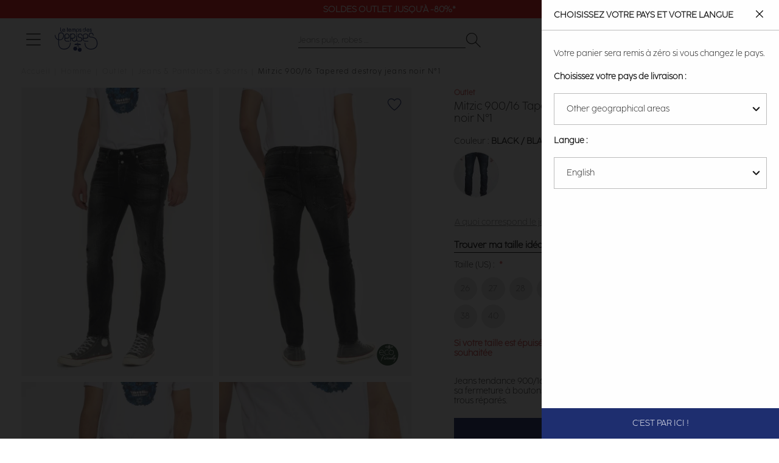

--- FILE ---
content_type: text/html; charset=UTF-8
request_url: https://www.letempsdescerises.com/jh916mitw9095212black-black.html
body_size: 37397
content:
<!doctype html>
<html lang="fr">
    <head prefix="og: http://ogp.me/ns# fb: http://ogp.me/ns/fb# product: http://ogp.me/ns/product#">
        <script>
    var LOCALE = 'fr\u002DFR';
    var BASE_URL = 'https\u003A\u002F\u002Fwww.letempsdescerises.com\u002F';
    var require = {
        'baseUrl': 'https\u003A\u002F\u002Fwww.letempsdescerises.com\u002Fstatic\u002Fversion1768260435\u002Ffrontend\u002FLtdc\u002Fdefault\u002Ffr_FR'
    };</script>        <meta charset="utf-8"/>
<meta name="title" content="Mitzic 900/16 Tapered destroy jeans noir N°1 : Jeans &amp; Pantalons Tapered Homme : Le Temps des Cerises"/>
<meta name="description" content="Jeans tendance 900/16 à la coupe Tapered avec ses poches zippées à l&#039;avant, sa fermeture à boutons avec double boutonnage visible, ses abrasions et trous réparés.- Ce jeans fait partie de la gamme Héritage, la gamme la plus travaillée de notre marque.- To"/>
<meta name="keywords" content="Le Temps des Cerises, Temps des Cerises, Temps Cerises, Jeans, Chaussures, Robe, T-shirts, tshirts, pantalons, pulls, sweats, boutique en ligne, e-shop, eshop, femme, homme, junior, garçon, fille, Magento, E-commerce"/>
<meta name="robots" content="INDEX,FOLLOW"/>
<meta name="viewport" content="width=device-width, initial-scale=1"/>
<title>Mitzic 900/16 Tapered destroy jeans noir N°1 : Jeans &amp; Pantalons Tapered Homme : Le Temps des Cerises</title>
                <link rel="stylesheet" type="text/css" media="all" href="https://www.letempsdescerises.com/static/version1768260435/frontend/Ltdc/default/fr_FR/mage/calendar.css" />
<link rel="stylesheet" type="text/css" media="all" href="https://www.letempsdescerises.com/static/version1768260435/frontend/Ltdc/default/fr_FR/Jajuma_ImageOptimizerUltimate/css/web.css" />
<link rel="stylesheet" type="text/css" media="all" href="https://www.letempsdescerises.com/static/version1768260435/frontend/Ltdc/default/fr_FR/css/styles.css" />
<link rel="stylesheet" type="text/css" media="all" href="https://www.letempsdescerises.com/static/version1768260435/frontend/Ltdc/default/fr_FR/jquery/uppy/dist/uppy-custom.css" />
<link rel="stylesheet" type="text/css" media="all" href="https://www.letempsdescerises.com/static/version1768260435/frontend/Ltdc/default/fr_FR/Aheadworks_Popup/css/magnific-popup.css" />
<link rel="stylesheet" type="text/css" media="all" href="https://www.letempsdescerises.com/static/version1768260435/frontend/Ltdc/default/fr_FR/Aheadworks_Popup/css/magnific-animation.css" />
<link rel="stylesheet" type="text/css" media="all" href="https://www.letempsdescerises.com/static/version1768260435/frontend/Ltdc/default/fr_FR/Amasty_LibSwiperJs/vendor/swiper/swiper.min.css" />
<link rel="stylesheet" type="text/css" media="all" href="https://www.letempsdescerises.com/static/version1768260435/frontend/Ltdc/default/fr_FR/Magezon_Core/css/styles.css" />
<link rel="stylesheet" type="text/css" media="all" href="https://www.letempsdescerises.com/static/version1768260435/frontend/Ltdc/default/fr_FR/Magezon_Core/css/owlcarousel/owl.carousel.min.css" />
<link rel="stylesheet" type="text/css" media="all" href="https://www.letempsdescerises.com/static/version1768260435/frontend/Ltdc/default/fr_FR/Magezon_Core/css/animate.css" />
<link rel="stylesheet" type="text/css" media="all" href="https://www.letempsdescerises.com/static/version1768260435/frontend/Ltdc/default/fr_FR/Magezon_Core/css/fontawesome5.css" />
<link rel="stylesheet" type="text/css" media="all" href="https://www.letempsdescerises.com/static/version1768260435/frontend/Ltdc/default/fr_FR/Magezon_Core/css/mgz_font.css" />
<link rel="stylesheet" type="text/css" media="all" href="https://www.letempsdescerises.com/static/version1768260435/frontend/Ltdc/default/fr_FR/Magezon_Core/css/mgz_bootstrap.css" />
<link rel="stylesheet" type="text/css" media="all" href="https://www.letempsdescerises.com/static/version1768260435/frontend/Ltdc/default/fr_FR/Magezon_Builder/css/openiconic.min.css" />
<link rel="stylesheet" type="text/css" media="all" href="https://www.letempsdescerises.com/static/version1768260435/frontend/Ltdc/default/fr_FR/Magezon_Builder/css/styles.css" />
<link rel="stylesheet" type="text/css" media="all" href="https://www.letempsdescerises.com/static/version1768260435/frontend/Ltdc/default/fr_FR/Magezon_Builder/css/common.css" />
<link rel="stylesheet" type="text/css" media="all" href="https://www.letempsdescerises.com/static/version1768260435/frontend/Ltdc/default/fr_FR/css/main.css" />
<link rel="stylesheet" type="text/css" media="all" href="https://www.letempsdescerises.com/static/version1768260435/frontend/Ltdc/default/fr_FR/Magezon_Core/css/magnific.css" />
<link rel="stylesheet" type="text/css" media="all" href="https://www.letempsdescerises.com/static/version1768260435/frontend/Ltdc/default/fr_FR/Magezon_PageBuilder/css/styles.css" />
<link rel="stylesheet" type="text/css" media="all" href="https://www.letempsdescerises.com/static/version1768260435/frontend/Ltdc/default/fr_FR/Magezon_PageBuilder/vendor/photoswipe/photoswipe.css" />
<link rel="stylesheet" type="text/css" media="all" href="https://www.letempsdescerises.com/static/version1768260435/frontend/Ltdc/default/fr_FR/Magezon_PageBuilder/vendor/photoswipe/default-skin/default-skin.css" />
<link rel="stylesheet" type="text/css" media="all" href="https://www.letempsdescerises.com/static/version1768260435/frontend/Ltdc/default/fr_FR/Magezon_PageBuilder/vendor/blueimp/css/blueimp-gallery.min.css" />
<link rel="stylesheet" type="text/css" media="all" href="https://www.letempsdescerises.com/static/version1768260435/frontend/Ltdc/default/fr_FR/Magezon_Newsletter/css/styles.css" />
<link rel="stylesheet" type="text/css" media="all" href="https://www.letempsdescerises.com/static/version1768260435/frontend/Ltdc/default/fr_FR/Magezon_PageBuilderIconBox/css/styles.css" />
<link rel="stylesheet" type="text/css" media="all" href="https://www.letempsdescerises.com/static/version1768260435/frontend/Ltdc/default/fr_FR/Soon_BackToTop/css/backtotop.css" />
<link rel="stylesheet" type="text/css" media="all" href="https://www.letempsdescerises.com/static/version1768260435/frontend/Ltdc/default/fr_FR/Magefan_Blog/css/blog-new.css" />
<link rel="stylesheet" type="text/css" media="print" href="https://www.letempsdescerises.com/static/version1768260435/frontend/Ltdc/default/fr_FR/css/print.css" />
<script type="text/javascript" src="https://www.letempsdescerises.com/static/version1768260435/frontend/Ltdc/default/fr_FR/requirejs/require.min.js"></script>
<script type="text/javascript" src="https://www.letempsdescerises.com/static/version1768260435/frontend/Ltdc/default/fr_FR/requirejs-min-resolver.min.js"></script>
<script type="text/javascript" src="https://www.letempsdescerises.com/static/version1768260435/frontend/Ltdc/default/fr_FR/mage/requirejs/mixins.min.js"></script>
<script type="text/javascript" src="https://www.letempsdescerises.com/static/version1768260435/frontend/Ltdc/default/fr_FR/requirejs-config.min.js"></script>
<script type="text/javascript" src="https://www.letempsdescerises.com/static/version1768260435/frontend/Ltdc/default/fr_FR/Doofinder_Feed/js/df_add_to_cart.min.js"></script>
<script type="text/javascript" src="https://www.letempsdescerises.com/static/version1768260435/frontend/Ltdc/default/fr_FR/Amasty_Faq/js/section/product-url.min.js"></script>
<link rel="canonical" href="https://www.letempsdescerises.com/jh916mitw9095212black-black.html" />
<link rel="alternate" hreflang="fr" href="https://www.letempsdescerises.com/jh916mitw9095212black-black.html" />
<link rel="alternate" hreflang="de" href="https://de.letempsdescerises.com/jh916mitw9095212black-black.html" />
<link rel="alternate" hreflang="x-default" href="https://en.letempsdescerises.com/jh916mitw9095212black-black.html" />
<link rel="icon" type="image/x-icon" href="https://www.letempsdescerises.com/media/favicon/default/favicon-64x64-1.png" />
<link rel="shortcut icon" type="image/x-icon" href="https://www.letempsdescerises.com/media/favicon/default/favicon-64x64-1.png" />
<!--EzbgqJ2ysWDKjNP8iWPy7hglpbLnk3su-->
<meta name="facebook-domain-verification" content="k8c3opahk50ybwdpofwtz5rmdwtx1k" />
<meta name="google-site-verification" content="8oPefDQUAbq9_Kd-C7iRst0os15sLgd-KcrqvuPvvGY" />
<meta name="google-site-verification" content="ZO10lgSQaC3JHY84b5K4QeSuzD0H8_pPD6mqz-UZadE" />

<style>


.mfp-wrap {
    z-index: 9999999999;
}

.actions-secondary .towishlist {
    font-size: 25px;
}


.sales-order-view .block.block-order-coupons-view {
    display: none;
}

.ltdc-container-centered {
    max-width: 1170px;
    margin: auto;
}
@media (max-width: 1023px){
    .ltdc-top-links.customer-logged a.account-link:before { 
        top: 8px;  
        left: 10px;
        font-size: 15px; 
    }
    .ltdc-top-links.customer-logged a.account-link:before {
            display: inline;
        }
}


.product-add-form .ltdc-details {
    color: #ce4646;
    font-weight: 600 !important;
}

.field.company, div[name="shippingAddress.company"] {
    display: none;
}


.blog-page .product-item::marker {
    font-size: 0;
}

.blog-page .cc-cms-block-products {
    padding-left: 0;
    padding-right: 0;
}

.mess-preorder, .cart.item.message.notice, .note-pieces {
    display : none;
}

.product.media .product-gallery__images .product-gallery__image {
    cursor: zoom-in;
}

.ltdc-header-menu .category-node-1131, .ltdc-header-menu .category-node-1132 {
    padding-top: 20px;
    padding-bottom: 20px;
}

.ltdc-header-menu .category-node-1086, .ltdc-header-menu .category-node-1087, .ltdc-header-menu .category-node-1088 {
    margin-top: 20px;
}

.products-related .product-image-container .product-image-wrapper, .product-item__inner .product-image-container .product-image-wrapper {
    padding-bottom: 150%!important;
}

.zoom-slider-gallery div {
    width: fit-content;
}
.zoom-slider-gallery div .iframe-wrapper {
    position: initial;
}

.grecaptcha-badge {
    display: none;
}
.product-options-wrapper .ltdc-details {
    margin: 20px 1px;
}
#launcher {
    margin-bottom: 60px !important;
}
.PaylineWidget.pl-container-default .pl-pay-btn {
    background: #1f2a6d;
    border-radius: 0;
}
.PaylineWidget.pl-container-default .pl-wallet-layout, .pl-wallet-column pl-cb, .PaylineWidget.pl-layout-tab .pl-paymentMethods, .PaylineWidget.pl-layout-tab .pl-tab, .PaylineWidget .pl-wallet-layout .pl-wallets .pl-walletrow {
    border-radius: 0;
}
.PaylineWidget.pl-container-default .pl-wallet-layout, .PaylineWidget.pl-layout-tab .pl-paymentMethods, .PaylineWidget.pl-layout-tab .pl-tab {
    border: 1px solid #1f2a6d;
}
.PaylineWidget.pl-container-default .pl-wallet-layout .pl-wallets-title {
    border-bottom: 1px solid #1f2a6d;
}

.PaylineWidget.pl-container-default .pl-form-container label.pl-remember-container {
    padding: 10px 0 0 20px;
}

.PaylineWidget input[type=checkbox], .PaylineWidget input[type=radio] {
    left: 0px;
    opacity: 1;
}

.PaylineWidget .pl-remember-container.pl-clear-after .pl-remember-text {
    padding-left: 20px;
}

.amwrap-popup-block {display: none;}

@media (max-width: 767px) {
.mgz-element-newsletter_form .mgz-newsletter-form-wrapper button {
    width: 20%;
}
}

/*rma*/ 
@media screen and (min-width: 768px){
.aw-rma__field { 
   display: flex; 
    column-gap: 20%;
    margin: 0 0 8px!important; 
    overflow: auto;
   }
}  

@media (min-width: 768px) {
	.icon-ltdc-eco-friendly {
		width: 40px;
		height: 40px;
		background-size: 40px;

		right: 20px;
	}

	.product-gallery__image .icon-ltdc-eco-friendly {
		margin-top: -55px;
	}
}
</style>


        
<!-- Google Tag Manager by LTDC -->
<script>window.dataLayer = window.dataLayer || [];
</script>
    <script type="text/x-magento-init">
    {
        "*": {
            "magepalGtmDatalayer": {
                "isCookieRestrictionModeEnabled": 0,
                "currentWebsite": 1,
                "cookieName": "user_allowed_save_cookie",
                "dataLayer": "dataLayer",
                "accountId": "GTM-WMZVRML",
                "data": [{"ecommerce":{"currencyCode":"EUR"},"pageType":"catalog_product_view","list":"detail"},{"event":"productPage","product":{"id":"50959","sku":"C-JH916MITW9095212-212_012","parent_sku":"C-JH916MITW9095212-212_012","product_type":"configurable","name":"Mitzic 900\/16 Tapered destroy jeans noir N\u00b01","price":33.33,"attribute_set_id":"11","path":"Homme > Outlet > Jeans & Pantalons & shorts > Mitzic 900\/16 Tapered destroy jeans noir N\u00b01","category":"Jeans & Pantalons & shorts","image_url":"https:\/\/www.letempsdescerises.com\/media\/catalog\/product\/2\/1\/212_jh916mitw9095_0403_image3.jpg","ltdc_reseau":"Homme_(H)","ltdc_activity":"JEAN_(JEA)","ltdc_form":"Pantalon_(PAN)","description":"Jeans tendance 900\/16 \u00e0 la coupe Tapered avec ses poches zipp\u00e9es \u00e0 l&#039;avant, sa fermeture \u00e0 boutons avec double boutonnage visible, ses abrasions et trous r\u00e9par\u00e9s.- Ce jeans fait partie de la gamme H\u00e9ritage, la gamme la plus travaill\u00e9e de notre marque.- Toile : stretch- Coupe : carotte- Hauteur de taille : standard- Forme hanche : d\u00e9contract\u00e9e sur les hanches (fourche basse)- Forme cuisses \/genoux : droite- Forme chevilles : resserr\u00e9e- Fermeture : \u00e0 boutons- Jacron en cuir- Abrasions- Trous r\u00e9par\u00e9sCe produit fait partie de la gamme Eco Friendly.","ltdc_material_composition":"95% COTON, 3% POLYESTER, 2% ELASTHANNE"}}],
                "isGdprEnabled": 0,
                "gdprOption": 0,
                "addJsInHeader": 0,
                "containerCode": ""
            }
        }
    }
</script>
<!-- End Google Tag Manager by LTDC -->
    <script type="text/x-magento-init">
        {
            "*": {
                "Magento_PageCache/js/form-key-provider": {
                    "isPaginationCacheEnabled":
                        0                }
            }
        }
    </script>
<style>
	@media (min-width: 1260px) {
		.magezon-builder .mgz-container {width: 1260;}
	}
	</style>

 
<meta property="og:type" content="product.item"/>
<meta property="og:title" content="Mitzic&#x20;900&#x2F;16&#x20;Tapered&#x20;destroy&#x20;jeans&#x20;noir&#x20;N&#xB0;1"/>
<meta property="og:description" content="Jeans&#x20;tendance&#x20;900&#x2F;16&#x20;&#xE0;&#x20;la&#x20;coupe&#x20;Tapered&#x20;avec&#x20;ses&#x20;poches&#x20;zipp&#xE9;es&#x20;&#xE0;&#x20;l&#x27;avant,&#x20;sa&#x20;fermeture&#x20;&#xE0;&#x20;boutons&#x20;avec&#x20;double&#x20;boutonnage&#x20;visible,&#x20;ses&#x20;abrasions&#x20;et&#x20;trous&#x20;r&#xE9;par&#xE9;s.-&#x20;Ce&#x20;jeans&#x20;fait&#x20;partie&#x20;de&#x20;la&#x20;gamme&#x20;H&#xE9;ritage,&#x20;la&#x20;gamme&#x20;la&#x20;plus&#x20;travaill&#xE9;e&#x20;de&#x20;notre&#x20;marque.-&#x20;Toile&#x20;&#x3A;&#x20;stretch-&#x20;Coupe&#x20;&#x3A;&#x20;carotte-&#x20;Hauteur&#x20;de&#x20;taille&#x20;&#x3A;&#x20;standard-&#x20;Forme&#x20;hanche&#x20;&#x3A;&#x20;d&#xE9;contract&#xE9;e&#x20;sur&#x20;les&#x20;hanches&#x20;&#x28;fourche&#x20;basse&#x29;-&#x20;Forme&#x20;cuisses&#x20;&#x2F;genoux&#x20;&#x3A;&#x20;droite-&#x20;Forme&#x20;chevilles&#x20;&#x3A;&#x20;resserr&#xE9;e-&#x20;Fermeture&#x20;&#x3A;&#x20;&#xE0;&#x20;boutons-&#x20;Jacron&#x20;en&#x20;cuir-&#x20;Abrasions-&#x20;Trous&#x20;r&#xE9;par&#xE9;sCe&#x20;produit&#x20;fait&#x20;partie&#x20;de&#x20;la&#x20;gamme&#x20;Eco&#x20;Friendly."/>
<meta property="og:url" content="https://www.letempsdescerises.com/jh916mitw9095212black-black.html"/>
<meta property="product:price:amount" content="40"/>
<meta property="product:price:currency" content="EUR"/>
<meta property="og:image" content="https://www.letempsdescerises.com/media/catalog/product/cache/6517c62f5899ad6aa0ba23ceb3eeff97/2/1/212_jh916mitw9095_0403_image3.jpg"/>
<meta property="og:image:width" content="265"/>
<meta property="og:image:height" content="265"/>
<meta property="product:retailer_item_id" content="C-JH916MITW9095212-212_012"/>
<meta property="product:color" content="BLACK / BLACK"/>
<meta property="product:brand" content="Le Temps des Cerises"/>
<meta property="og:site_name" content="Le Temps Des Cerises"/>
<meta property="product:category" content="Jeans &amp; Pantalons &amp; shorts"/>
<meta property="product:availability" content="out of stock"/>
<script type="application/ld+json">{"@context":"http:\/\/schema.org","@type":"WebSite","url":"https:\/\/www.letempsdescerises.com\/","name":"Le Temps Des Cerises"}</script><script type="application/ld+json">{"@context":"http:\/\/schema.org","@type":"BreadcrumbList","itemListElement":[{"@type":"ListItem","item":{"@id":"https:\/\/www.letempsdescerises.com\/collection-homme","name":"Homme"},"position":1},{"@type":"ListItem","item":{"@id":"https:\/\/www.letempsdescerises.com\/homme\/outlet-homme.html","name":"Outlet"},"position":2},{"@type":"ListItem","item":{"@id":"https:\/\/www.letempsdescerises.com\/homme\/outlet-homme\/jeans.html","name":"Jeans & Pantalons & shorts"},"position":3},{"@type":"ListItem","item":{"@id":"https:\/\/www.letempsdescerises.com\/jh916mitw9095212black-black.html","name":"Mitzic 900\/16 Tapered destroy jeans noir N\u00b01"},"position":4}]}</script><script type="application/ld+json">{"@context":"http:\/\/schema.org","@type":"ProductGroup","name":"Mitzic 900\/16 Tapered destroy jeans noir N\u00b01","description":"Jeans tendance 900\/16 \u00e0 la coupe Tapered avec ses poches zipp\u00e9es \u00e0 l'avant, sa fermeture \u00e0 boutons avec double boutonnage visible, ses abrasions et trous r\u00e9par\u00e9s.- Ce jeans fait partie de la gamme H\u00e9ritage, la gamme la plus travaill\u00e9e de notre marque.- Toile : stretch- Coupe : carotte- Hauteur de taille : standard- Forme hanche : d\u00e9contract\u00e9e sur les hanches (fourche basse)- Forme cuisses \/genoux : droite- Forme chevilles : resserr\u00e9e- Fermeture : \u00e0 boutons- Jacron en cuir- Abrasions- Trous r\u00e9par\u00e9sCe produit fait partie de la gamme Eco Friendly.","image":"https:\/\/www.letempsdescerises.com\/media\/catalog\/product\/cache\/74c1057f7991b4edb2bc7bdaa94de933\/2\/1\/212_jh916mitw9095_0403_image3.jpg","color":"BLACK \/ BLACK","brand":{"@type":"Brand","name":"Le Temps des Cerises","alternateName":["LTC","LTDC"],"sameAs":["https:\/\/www.wikidata.org\/wiki\/Q3228558","https:\/\/fr.wikipedia.org\/wiki\/Le_Temps_des_cerises_(marque)","https:\/\/www.toute-la-franchise.com\/franchise-10922-le-temps-des-cerises.html","https:\/\/annuaire-entreprises.data.gouv.fr\/entreprise\/le-temps-des-cerises-409966223"]},"material":"95% COTON, 3% POLYESTER, 2% ELASTHANNE","seller":{"@type":"Organization","name":"Le temps des cerises","url":"https:\/\/www.letempsdescerises.com\/","logo":{"@type":"ImageObject","url":"https:\/\/help.letempsdescerises.com\/hc\/theming_assets\/01HZM27W2WWKT3PKYEYSJ5BQ8Q"},"description":"Le Temps des Cerises est un v\u00e9ritable artisan du jean qui travaille \u00e0 partir de mati\u00e8res de qualit\u00e9 provenant directement des r\u00e9gions de M\u00e9diterran\u00e9e. Depuis plus de 20 ans, la marque surfe sur le succ\u00e8s gr\u00e2ce \u00e0 ses jeans de qualit\u00e9, aux d\u00e9lavages uniques et aux coupes tendances et vari\u00e9es. Si le jean Le Temps des Cerises f\u00e9d\u00e8re autant, c\u2019est sans conteste parce que c\u2019est LE jean qui fait de belles fesses !","address":{"@type":"PostalAddress","streetAddress":"13 rue Gustave Eiffel","addressLocality":"Marseille","postalCode":"13010","addressCountry":"FR"},"contactPoint":{"@type":"ContactPoint","telephone":"+33 4 86 06 35 25","url":"https:\/\/help.letempsdescerises.com\/hc\/fr","contactType":"customer service","availableLanguage":[{"@type":"Language","name":"French"},{"@type":"Language","name":"English"},{"@type":"Language","name":""}]},"sameAs":["https:\/\/www.facebook.com\/letempsdescerisesjeans","https:\/\/www.instagram.com\/letempsdescerisesjeans","https:\/\/fr.pinterest.com\/LTCerises","https:\/\/www.youtube.com\/user\/officialcerises","https:\/\/www.linkedin.com\/company\/le-temps-des-cerises---japan-rags\/mycompany"]},"sameAs":["https:\/\/www.letempsdescerises.com\/jh916rafw1241211.html"],"hasMerchantReturnPolicy":{"@id":"https:\/\/www.letempsdescerises.com\/#return_policy"},"shippingDetails":{"shippingRate":{"@type":"MonetaryAmount","currency":"EUR","maxValue":89},"shippingDestination":{"@type":"DefinedRegion","addressCountry":"FR"},"deliveryTime":{"businessDays":{"@type":"OpeningHoursSpecification","dayOfWeek":["Monday","Tuesday","Wednesday","Thursday","Friday"]},"handlingTime":{"@type":"QuantitativeValue","minValue":1,"maxValue":2,"unitCode":"DAY"},"@type":"ShippingDeliveryTime"},"@type":"OfferShippingDetails","@id":"https:\/\/www.letempsdescerises.com\/#shipping"},"productGroupID":"C-JH916MITW9095212-212_012","url":"https:\/\/www.letempsdescerises.com\/jh916mitw9095212black-black.html","audience":{"@type":"PeopleAudience","suggestedGender":"Homme"},"variesBy":["Size"],"hasVariant":[{"@type":"Product","name":"Mitzic 900\/16 Tapered destroy jeans noir N\u00b01","size":["33"],"url":"https:\/\/www.letempsdescerises.com\/jh916mitw9095212black-black.html","image":"https:\/\/www.letempsdescerises.com\/media\/catalog\/product\/placeholder\/default\/1450X960-9_1.jpg","gtin":"3607814083396","description":"Jeans tendance 900\/16 \u00e0 la coupe Tapered avec ses poches zipp\u00e9es \u00e0 l'avant, sa fermeture \u00e0 boutons avec double boutonnage visible, ses abrasions et trous r\u00e9par\u00e9s.- Ce jeans fait partie de la gamme H\u00e9ritage, la gamme la plus travaill\u00e9e de notre marque.- Toile : stretch- Coupe : carotte- Hauteur de taille : standard- Forme hanche : d\u00e9contract\u00e9e sur les hanches (fourche basse)- Forme cuisses \/genoux : droite- Forme chevilles : resserr\u00e9e- Fermeture : \u00e0 boutons- Jacron en cuir- Abrasions- Trous r\u00e9par\u00e9sCe produit fait partie de la gamme Eco Friendly.","color":"BLACK \/ BLACK","offers":{"@type":"http:\/\/schema.org\/Offer","price":40,"priceCurrency":"EUR","availability":"http:\/\/schema.org\/OutOfStock","shippingDetails":{"@id":"https:\/\/www.letempsdescerises.com\/#shipping"},"hasMerchantReturnPolicy":{"@id":"https:\/\/www.letempsdescerises.com\/#return_policy"},"priceValidUntil":"2027-01-21"}},{"@type":"Product","name":"Mitzic 900\/16 Tapered destroy jeans noir N\u00b01","size":["27"],"url":"https:\/\/www.letempsdescerises.com\/jh916mitw9095212black-black.html","image":"https:\/\/www.letempsdescerises.com\/media\/catalog\/product\/placeholder\/default\/1450X960-9_1.jpg","gtin":"3607814083334","description":"Jeans tendance 900\/16 \u00e0 la coupe Tapered avec ses poches zipp\u00e9es \u00e0 l'avant, sa fermeture \u00e0 boutons avec double boutonnage visible, ses abrasions et trous r\u00e9par\u00e9s.- Ce jeans fait partie de la gamme H\u00e9ritage, la gamme la plus travaill\u00e9e de notre marque.- Toile : stretch- Coupe : carotte- Hauteur de taille : standard- Forme hanche : d\u00e9contract\u00e9e sur les hanches (fourche basse)- Forme cuisses \/genoux : droite- Forme chevilles : resserr\u00e9e- Fermeture : \u00e0 boutons- Jacron en cuir- Abrasions- Trous r\u00e9par\u00e9sCe produit fait partie de la gamme Eco Friendly.","color":"BLACK \/ BLACK","offers":{"@type":"http:\/\/schema.org\/Offer","price":40,"priceCurrency":"EUR","availability":"http:\/\/schema.org\/OutOfStock","shippingDetails":{"@id":"https:\/\/www.letempsdescerises.com\/#shipping"},"hasMerchantReturnPolicy":{"@id":"https:\/\/www.letempsdescerises.com\/#return_policy"},"priceValidUntil":"2027-01-21"}},{"@type":"Product","name":"Mitzic 900\/16 Tapered destroy jeans noir N\u00b01","size":["32"],"url":"https:\/\/www.letempsdescerises.com\/jh916mitw9095212black-black.html","image":"https:\/\/www.letempsdescerises.com\/media\/catalog\/product\/placeholder\/default\/1450X960-9_1.jpg","gtin":"3607814083389","description":"Jeans tendance 900\/16 \u00e0 la coupe Tapered avec ses poches zipp\u00e9es \u00e0 l'avant, sa fermeture \u00e0 boutons avec double boutonnage visible, ses abrasions et trous r\u00e9par\u00e9s.- Ce jeans fait partie de la gamme H\u00e9ritage, la gamme la plus travaill\u00e9e de notre marque.- Toile : stretch- Coupe : carotte- Hauteur de taille : standard- Forme hanche : d\u00e9contract\u00e9e sur les hanches (fourche basse)- Forme cuisses \/genoux : droite- Forme chevilles : resserr\u00e9e- Fermeture : \u00e0 boutons- Jacron en cuir- Abrasions- Trous r\u00e9par\u00e9sCe produit fait partie de la gamme Eco Friendly.","color":"BLACK \/ BLACK","offers":{"@type":"http:\/\/schema.org\/Offer","price":40,"priceCurrency":"EUR","availability":"http:\/\/schema.org\/OutOfStock","shippingDetails":{"@id":"https:\/\/www.letempsdescerises.com\/#shipping"},"hasMerchantReturnPolicy":{"@id":"https:\/\/www.letempsdescerises.com\/#return_policy"},"priceValidUntil":"2027-01-21"}},{"@type":"Product","name":"Mitzic 900\/16 Tapered destroy jeans noir N\u00b01","size":["26"],"url":"https:\/\/www.letempsdescerises.com\/jh916mitw9095212black-black.html","image":"https:\/\/www.letempsdescerises.com\/media\/catalog\/product\/placeholder\/default\/1450X960-9_1.jpg","gtin":"3607814083327","description":"Jeans tendance 900\/16 \u00e0 la coupe Tapered avec ses poches zipp\u00e9es \u00e0 l'avant, sa fermeture \u00e0 boutons avec double boutonnage visible, ses abrasions et trous r\u00e9par\u00e9s.- Ce jeans fait partie de la gamme H\u00e9ritage, la gamme la plus travaill\u00e9e de notre marque.- Toile : stretch- Coupe : carotte- Hauteur de taille : standard- Forme hanche : d\u00e9contract\u00e9e sur les hanches (fourche basse)- Forme cuisses \/genoux : droite- Forme chevilles : resserr\u00e9e- Fermeture : \u00e0 boutons- Jacron en cuir- Abrasions- Trous r\u00e9par\u00e9sCe produit fait partie de la gamme Eco Friendly.","color":"BLACK \/ BLACK","offers":{"@type":"http:\/\/schema.org\/Offer","price":40,"priceCurrency":"EUR","availability":"http:\/\/schema.org\/OutOfStock","shippingDetails":{"@id":"https:\/\/www.letempsdescerises.com\/#shipping"},"hasMerchantReturnPolicy":{"@id":"https:\/\/www.letempsdescerises.com\/#return_policy"},"priceValidUntil":"2027-01-21"}},{"@type":"Product","name":"Mitzic 900\/16 Tapered destroy jeans noir N\u00b01","size":["38"],"url":"https:\/\/www.letempsdescerises.com\/jh916mitw9095212black-black.html","image":"https:\/\/www.letempsdescerises.com\/media\/catalog\/product\/placeholder\/default\/1450X960-9_1.jpg","gtin":"3607814083426","description":"Jeans tendance 900\/16 \u00e0 la coupe Tapered avec ses poches zipp\u00e9es \u00e0 l'avant, sa fermeture \u00e0 boutons avec double boutonnage visible, ses abrasions et trous r\u00e9par\u00e9s.- Ce jeans fait partie de la gamme H\u00e9ritage, la gamme la plus travaill\u00e9e de notre marque.- Toile : stretch- Coupe : carotte- Hauteur de taille : standard- Forme hanche : d\u00e9contract\u00e9e sur les hanches (fourche basse)- Forme cuisses \/genoux : droite- Forme chevilles : resserr\u00e9e- Fermeture : \u00e0 boutons- Jacron en cuir- Abrasions- Trous r\u00e9par\u00e9sCe produit fait partie de la gamme Eco Friendly.","color":"BLACK \/ BLACK","offers":{"@type":"http:\/\/schema.org\/Offer","price":40,"priceCurrency":"EUR","availability":"http:\/\/schema.org\/OutOfStock","shippingDetails":{"@id":"https:\/\/www.letempsdescerises.com\/#shipping"},"hasMerchantReturnPolicy":{"@id":"https:\/\/www.letempsdescerises.com\/#return_policy"},"priceValidUntil":"2027-01-21"}},{"@type":"Product","name":"Mitzic 900\/16 Tapered destroy jeans noir N\u00b01","size":["30"],"url":"https:\/\/www.letempsdescerises.com\/jh916mitw9095212black-black.html","image":"https:\/\/www.letempsdescerises.com\/media\/catalog\/product\/placeholder\/default\/1450X960-9_1.jpg","gtin":"3607814083365","description":"Jeans tendance 900\/16 \u00e0 la coupe Tapered avec ses poches zipp\u00e9es \u00e0 l'avant, sa fermeture \u00e0 boutons avec double boutonnage visible, ses abrasions et trous r\u00e9par\u00e9s.- Ce jeans fait partie de la gamme H\u00e9ritage, la gamme la plus travaill\u00e9e de notre marque.- Toile : stretch- Coupe : carotte- Hauteur de taille : standard- Forme hanche : d\u00e9contract\u00e9e sur les hanches (fourche basse)- Forme cuisses \/genoux : droite- Forme chevilles : resserr\u00e9e- Fermeture : \u00e0 boutons- Jacron en cuir- Abrasions- Trous r\u00e9par\u00e9sCe produit fait partie de la gamme Eco Friendly.","color":"BLACK \/ BLACK","offers":{"@type":"http:\/\/schema.org\/Offer","price":40,"priceCurrency":"EUR","availability":"http:\/\/schema.org\/OutOfStock","shippingDetails":{"@id":"https:\/\/www.letempsdescerises.com\/#shipping"},"hasMerchantReturnPolicy":{"@id":"https:\/\/www.letempsdescerises.com\/#return_policy"},"priceValidUntil":"2027-01-21"}},{"@type":"Product","name":"Mitzic 900\/16 Tapered destroy jeans noir N\u00b01","size":["34"],"url":"https:\/\/www.letempsdescerises.com\/jh916mitw9095212black-black.html","image":"https:\/\/www.letempsdescerises.com\/media\/catalog\/product\/placeholder\/default\/1450X960-9_1.jpg","gtin":"3607814083402","description":"Jeans tendance 900\/16 \u00e0 la coupe Tapered avec ses poches zipp\u00e9es \u00e0 l'avant, sa fermeture \u00e0 boutons avec double boutonnage visible, ses abrasions et trous r\u00e9par\u00e9s.- Ce jeans fait partie de la gamme H\u00e9ritage, la gamme la plus travaill\u00e9e de notre marque.- Toile : stretch- Coupe : carotte- Hauteur de taille : standard- Forme hanche : d\u00e9contract\u00e9e sur les hanches (fourche basse)- Forme cuisses \/genoux : droite- Forme chevilles : resserr\u00e9e- Fermeture : \u00e0 boutons- Jacron en cuir- Abrasions- Trous r\u00e9par\u00e9sCe produit fait partie de la gamme Eco Friendly.","color":"BLACK \/ BLACK","offers":{"@type":"http:\/\/schema.org\/Offer","price":40,"priceCurrency":"EUR","availability":"http:\/\/schema.org\/OutOfStock","shippingDetails":{"@id":"https:\/\/www.letempsdescerises.com\/#shipping"},"hasMerchantReturnPolicy":{"@id":"https:\/\/www.letempsdescerises.com\/#return_policy"},"priceValidUntil":"2027-01-21"}},{"@type":"Product","name":"Mitzic 900\/16 Tapered destroy jeans noir N\u00b01","size":["28"],"url":"https:\/\/www.letempsdescerises.com\/jh916mitw9095212black-black.html","image":"https:\/\/www.letempsdescerises.com\/media\/catalog\/product\/placeholder\/default\/1450X960-9_1.jpg","gtin":"3607814083341","description":"Jeans tendance 900\/16 \u00e0 la coupe Tapered avec ses poches zipp\u00e9es \u00e0 l'avant, sa fermeture \u00e0 boutons avec double boutonnage visible, ses abrasions et trous r\u00e9par\u00e9s.- Ce jeans fait partie de la gamme H\u00e9ritage, la gamme la plus travaill\u00e9e de notre marque.- Toile : stretch- Coupe : carotte- Hauteur de taille : standard- Forme hanche : d\u00e9contract\u00e9e sur les hanches (fourche basse)- Forme cuisses \/genoux : droite- Forme chevilles : resserr\u00e9e- Fermeture : \u00e0 boutons- Jacron en cuir- Abrasions- Trous r\u00e9par\u00e9sCe produit fait partie de la gamme Eco Friendly.","color":"BLACK \/ BLACK","offers":{"@type":"http:\/\/schema.org\/Offer","price":40,"priceCurrency":"EUR","availability":"http:\/\/schema.org\/OutOfStock","shippingDetails":{"@id":"https:\/\/www.letempsdescerises.com\/#shipping"},"hasMerchantReturnPolicy":{"@id":"https:\/\/www.letempsdescerises.com\/#return_policy"},"priceValidUntil":"2027-01-21"}},{"@type":"Product","name":"Mitzic 900\/16 Tapered destroy jeans noir N\u00b01","size":["36"],"url":"https:\/\/www.letempsdescerises.com\/jh916mitw9095212black-black.html","image":"https:\/\/www.letempsdescerises.com\/media\/catalog\/product\/placeholder\/default\/1450X960-9_1.jpg","gtin":"3607814083419","description":"Jeans tendance 900\/16 \u00e0 la coupe Tapered avec ses poches zipp\u00e9es \u00e0 l'avant, sa fermeture \u00e0 boutons avec double boutonnage visible, ses abrasions et trous r\u00e9par\u00e9s.- Ce jeans fait partie de la gamme H\u00e9ritage, la gamme la plus travaill\u00e9e de notre marque.- Toile : stretch- Coupe : carotte- Hauteur de taille : standard- Forme hanche : d\u00e9contract\u00e9e sur les hanches (fourche basse)- Forme cuisses \/genoux : droite- Forme chevilles : resserr\u00e9e- Fermeture : \u00e0 boutons- Jacron en cuir- Abrasions- Trous r\u00e9par\u00e9sCe produit fait partie de la gamme Eco Friendly.","color":"BLACK \/ BLACK","offers":{"@type":"http:\/\/schema.org\/Offer","price":40,"priceCurrency":"EUR","availability":"http:\/\/schema.org\/OutOfStock","shippingDetails":{"@id":"https:\/\/www.letempsdescerises.com\/#shipping"},"hasMerchantReturnPolicy":{"@id":"https:\/\/www.letempsdescerises.com\/#return_policy"},"priceValidUntil":"2027-01-21"}},{"@type":"Product","name":"Mitzic 900\/16 Tapered destroy jeans noir N\u00b01","size":["29"],"url":"https:\/\/www.letempsdescerises.com\/jh916mitw9095212black-black.html","image":"https:\/\/www.letempsdescerises.com\/media\/catalog\/product\/placeholder\/default\/1450X960-9_1.jpg","gtin":"3607814083358","description":"Jeans tendance 900\/16 \u00e0 la coupe Tapered avec ses poches zipp\u00e9es \u00e0 l'avant, sa fermeture \u00e0 boutons avec double boutonnage visible, ses abrasions et trous r\u00e9par\u00e9s.- Ce jeans fait partie de la gamme H\u00e9ritage, la gamme la plus travaill\u00e9e de notre marque.- Toile : stretch- Coupe : carotte- Hauteur de taille : standard- Forme hanche : d\u00e9contract\u00e9e sur les hanches (fourche basse)- Forme cuisses \/genoux : droite- Forme chevilles : resserr\u00e9e- Fermeture : \u00e0 boutons- Jacron en cuir- Abrasions- Trous r\u00e9par\u00e9sCe produit fait partie de la gamme Eco Friendly.","color":"BLACK \/ BLACK","offers":{"@type":"http:\/\/schema.org\/Offer","price":40,"priceCurrency":"EUR","availability":"http:\/\/schema.org\/OutOfStock","shippingDetails":{"@id":"https:\/\/www.letempsdescerises.com\/#shipping"},"hasMerchantReturnPolicy":{"@id":"https:\/\/www.letempsdescerises.com\/#return_policy"},"priceValidUntil":"2027-01-21"}},{"@type":"Product","name":"Mitzic 900\/16 Tapered destroy jeans noir N\u00b01","size":["40"],"url":"https:\/\/www.letempsdescerises.com\/jh916mitw9095212black-black.html","image":"https:\/\/www.letempsdescerises.com\/media\/catalog\/product\/placeholder\/default\/1450X960-9_1.jpg","gtin":"3607814083433","description":"Jeans tendance 900\/16 \u00e0 la coupe Tapered avec ses poches zipp\u00e9es \u00e0 l'avant, sa fermeture \u00e0 boutons avec double boutonnage visible, ses abrasions et trous r\u00e9par\u00e9s.- Ce jeans fait partie de la gamme H\u00e9ritage, la gamme la plus travaill\u00e9e de notre marque.- Toile : stretch- Coupe : carotte- Hauteur de taille : standard- Forme hanche : d\u00e9contract\u00e9e sur les hanches (fourche basse)- Forme cuisses \/genoux : droite- Forme chevilles : resserr\u00e9e- Fermeture : \u00e0 boutons- Jacron en cuir- Abrasions- Trous r\u00e9par\u00e9sCe produit fait partie de la gamme Eco Friendly.","color":"BLACK \/ BLACK","offers":{"@type":"http:\/\/schema.org\/Offer","price":40,"priceCurrency":"EUR","availability":"http:\/\/schema.org\/OutOfStock","shippingDetails":{"@id":"https:\/\/www.letempsdescerises.com\/#shipping"},"hasMerchantReturnPolicy":{"@id":"https:\/\/www.letempsdescerises.com\/#return_policy"},"priceValidUntil":"2027-01-21"}},{"@type":"Product","name":"Mitzic 900\/16 Tapered destroy jeans noir N\u00b01","size":["31"],"url":"https:\/\/www.letempsdescerises.com\/jh916mitw9095212black-black.html","image":"https:\/\/www.letempsdescerises.com\/media\/catalog\/product\/placeholder\/default\/1450X960-9_1.jpg","gtin":"3607814083372","description":"Jeans tendance 900\/16 \u00e0 la coupe Tapered avec ses poches zipp\u00e9es \u00e0 l'avant, sa fermeture \u00e0 boutons avec double boutonnage visible, ses abrasions et trous r\u00e9par\u00e9s.- Ce jeans fait partie de la gamme H\u00e9ritage, la gamme la plus travaill\u00e9e de notre marque.- Toile : stretch- Coupe : carotte- Hauteur de taille : standard- Forme hanche : d\u00e9contract\u00e9e sur les hanches (fourche basse)- Forme cuisses \/genoux : droite- Forme chevilles : resserr\u00e9e- Fermeture : \u00e0 boutons- Jacron en cuir- Abrasions- Trous r\u00e9par\u00e9sCe produit fait partie de la gamme Eco Friendly.","color":"BLACK \/ BLACK","offers":{"@type":"http:\/\/schema.org\/Offer","price":40,"priceCurrency":"EUR","availability":"http:\/\/schema.org\/OutOfStock","shippingDetails":{"@id":"https:\/\/www.letempsdescerises.com\/#shipping"},"hasMerchantReturnPolicy":{"@id":"https:\/\/www.letempsdescerises.com\/#return_policy"},"priceValidUntil":"2027-01-21"}}]}</script><script type="application/ld+json">{"@context":"http:\/\/schema.org\/","@type":"WebPage","speakable":{"@type":"SpeakableSpecification","cssSelector":[".description"],"xpath":["\/html\/head\/title"]}}</script>    <style>.id0fgec-s{margin-bottom:10px !important}.ercup73-s{margin-bottom:10px !important}.mgz-element.irdyxul .image-content{width:100%;text-align:center}.mgz-element.irdyxul .image-title{font-size:16px}.afot8ht-s{text-align:center;padding:0!important;margin:0!important}.vfdfwwj-s{margin-top:20px !important;margin-bottom:20px !important}.mgz-element.vfdfwwj .image-content{width:100%;text-align:center}.mgz-element.vfdfwwj .image-title{font-size:16px}.form17689999846970cc301c69e .mgz-newsletter-btn,.form17689999846970cc301c69e input{height:35px}.form17689999846970cc3021fad .mgz-newsletter-btn,.form17689999846970cc3021fad input{height:35px}</style></head>
    <body data-container="body"
          data-mage-init='{"loaderAjax": {}, "loader": { "icon": "https://www.letempsdescerises.com/static/version1768260435/frontend/Ltdc/default/fr_FR/images/loader-2.gif"}}'
        id="html-body" class="page-product-configurable catalog-product-view product-jh916mitw9095212black-black page-layout-1column">
        
<!-- Google Tag Manager by LTDC -->
<noscript><iframe src="//metrics.letempsdescerises.com/ns.html?id=GTM-WMZVRML"
                  height="0" width="0" style="display:none;visibility:hidden"></iframe></noscript>
<!-- End Google Tag Manager by LTDC -->
<div class="top-header" data-mage-init='{"js\/LtdcSlickInit":{"arrows":false,"dots":false,"autoplay":true,"autoplaySpeed":5000,"vertical":true}}'><div class="top-header__item"><a href="/soldes" target="">Soldes Dernière Démarque | jusqu&#039;à -50%*!</a></div><div class="top-header__item"><a href="/soldes-outlet" target="">Soldes Outlet jusqu&#039;à -80%*</a></div><div class="top-header__item"><a href="https://help.letempsdescerises.com/hc/fr/articles/360010305460-Le-retour-est-il-gratuit" target="">Retour gratuit sous 30 jours*</a></div></div>
<script type="text/x-magento-init">
    {
        "*": {
            "Magento_PageBuilder/js/widget-initializer": {
                "config": {"[data-content-type=\"slider\"][data-appearance=\"default\"]":{"Magento_PageBuilder\/js\/content-type\/slider\/appearance\/default\/widget":false},"[data-content-type=\"map\"]":{"Magento_PageBuilder\/js\/content-type\/map\/appearance\/default\/widget":false},"[data-content-type=\"row\"]":{"Magento_PageBuilder\/js\/content-type\/row\/appearance\/default\/widget":false},"[data-content-type=\"tabs\"]":{"Magento_PageBuilder\/js\/content-type\/tabs\/appearance\/default\/widget":false},"[data-content-type=\"slide\"]":{"Magento_PageBuilder\/js\/content-type\/slide\/appearance\/default\/widget":{"buttonSelector":".pagebuilder-slide-button","showOverlay":"hover","dataRole":"slide"}},"[data-content-type=\"banner\"]":{"Magento_PageBuilder\/js\/content-type\/banner\/appearance\/default\/widget":{"buttonSelector":".pagebuilder-banner-button","showOverlay":"hover","dataRole":"banner"}},"[data-content-type=\"buttons\"]":{"Magento_PageBuilder\/js\/content-type\/buttons\/appearance\/inline\/widget":false},"[data-content-type=\"products\"][data-appearance=\"carousel\"]":{"Magento_PageBuilder\/js\/content-type\/products\/appearance\/carousel\/widget":false}},
                "breakpoints": {"desktop":{"label":"Desktop","stage":true,"default":true,"class":"desktop-switcher","icon":"Magento_PageBuilder::css\/images\/switcher\/switcher-desktop.svg","conditions":{"min-width":"1024px"},"options":{"products":{"default":{"slidesToShow":"5"}}}},"tablet":{"conditions":{"max-width":"1024px","min-width":"768px"},"options":{"products":{"default":{"slidesToShow":"4"},"continuous":{"slidesToShow":"3"}}}},"mobile":{"label":"Mobile","stage":true,"class":"mobile-switcher","icon":"Magento_PageBuilder::css\/images\/switcher\/switcher-mobile.svg","media":"only screen and (max-width: 767px)","conditions":{"max-width":"767px","min-width":"640px"},"options":{"products":{"default":{"slidesToShow":"3"}}}},"mobile-small":{"conditions":{"max-width":"640px"},"options":{"products":{"default":{"slidesToShow":"2"},"continuous":{"slidesToShow":"1"}}}}}            }
        }
    }
</script>

<div class="cookie-status-message" id="cookie-status">
    The store will not work correctly when cookies are disabled.</div>
<script type="text&#x2F;javascript">document.querySelector("#cookie-status").style.display = "none";</script>
<script type="text/x-magento-init">
    {
        "*": {
            "cookieStatus": {}
        }
    }
</script>

<script type="text/x-magento-init">
    {
        "*": {
            "mage/cookies": {
                "expires": null,
                "path": "\u002F",
                "domain": ".www.letempsdescerises.com",
                "secure": true,
                "lifetime": "3600"
            }
        }
    }
</script>
    <noscript>
        <div class="message global noscript">
            <div class="content">
                <p>
                    <strong>Javascript est désactivé dans votre navigateur.</strong>
                    <span>
                        Pour une expérience optimale sur notre site, veuillez autoriser Javascript sur votre navigateur.                    </span>
                </p>
            </div>
        </div>
    </noscript>
<script>
    window.cookiesConfig = window.cookiesConfig || {};
    window.cookiesConfig.secure = true</script><script>    require.config({
        map: {
            '*': {
                wysiwygAdapter: 'mage/adminhtml/wysiwyg/tiny_mce/tinymceAdapter'
            }
        }
    });</script><script>    require.config({
        paths: {
            googleMaps: 'https\u003A\u002F\u002Fmaps.googleapis.com\u002Fmaps\u002Fapi\u002Fjs\u003Fv\u003D3.56\u0026key\u003D'
        },
        config: {
            'Magento_PageBuilder/js/utils/map': {
                style: '',
            },
            'Magento_PageBuilder/js/content-type/map/preview': {
                apiKey: '',
                apiKeyErrorMessage: 'You\u0020must\u0020provide\u0020a\u0020valid\u0020\u003Ca\u0020href\u003D\u0027https\u003A\u002F\u002Fwww.letempsdescerises.com\u002Fadminhtml\u002Fsystem_config\u002Fedit\u002Fsection\u002Fcms\u002F\u0023cms_pagebuilder\u0027\u0020target\u003D\u0027_blank\u0027\u003EGoogle\u0020Maps\u0020API\u0020key\u003C\u002Fa\u003E\u0020to\u0020use\u0020a\u0020map.'
            },
            'Magento_PageBuilder/js/form/element/map': {
                apiKey: '',
                apiKeyErrorMessage: 'You\u0020must\u0020provide\u0020a\u0020valid\u0020\u003Ca\u0020href\u003D\u0027https\u003A\u002F\u002Fwww.letempsdescerises.com\u002Fadminhtml\u002Fsystem_config\u002Fedit\u002Fsection\u002Fcms\u002F\u0023cms_pagebuilder\u0027\u0020target\u003D\u0027_blank\u0027\u003EGoogle\u0020Maps\u0020API\u0020key\u003C\u002Fa\u003E\u0020to\u0020use\u0020a\u0020map.'
            },
        }
    });</script><script>
    require.config({
        shim: {
            'Magento_PageBuilder/js/utils/map': {
                deps: ['googleMaps']
            }
        }
    });</script>
<div class="widget block block-static-block">
    <style>
/* style_customer */



.delete-icon {
    font-family: "icons";
}

.delete-icon::before {
    content: '\e009' !important;
    font-family: 'icons' !important;
}


@media (min-width: 768px) {
#account-nav ul {
    display: block !important;
}
}


[data-role="focusable-end"] {
    display : none !important;
    visibility: hidden  !important;
}

.field.date.field-dob {
margin-bottom : 20px;
}



</style></div>
<div class="page-wrapper"><header class="page-header"><div class="header content"><div class="widget block block-static-block">
    <style>
/* Axeptio */

.Widget__WidgetStyle-sc-zhn46e-2.iUWbSS.axeptio_widget.ax-widget .ButtonGroup__ButtonGroupStyle-sc-1usw1pe-1.eSyxGx {
flex-direction: row-reverse;
}

@media (max-device-width: 450px) {
  .bqzerq  {
    bottom: auto;
    background: #1f2f7045 !important;
  }

  .ax-widget-container {
    position: initial;
    margin-top: 80px;
  }

  .eiQDlQ {
    max-height: calc(100vh - 160px);
  }


  #axeptio_main_button {
    display: none !important;
  }

.axeptio-widget--open .bqzerq  {
    background: #1f2f7045;
    height: 100%;
    position: fixed !important;
}
}


@media (min-device-width: 450px) {
button#axeptio_main_button {
    display: none !important;
}



.axeptio-widget--open .bqzerq  {
    background: #1f2f7045;
    height: 100%;
}

.ax-widget-container {
    left: 0;
    right: 0;
    margin: auto;
    width: 50%;
    bottom: 38%;
}
}


@media (min-device-width: 450px) AND (max-device-width: 768px) {
.axeptio-widget--open .ax-widget-container {
    width: 100%;
    position: initial;
    margin-top: 80px;
}
}

.axeptio-widget--open body {
    overflow: hidden
}
/* axeptio */
</style>

<script>
 var targetNode = document.body;


 // Observer options (mutations to watch)
 var config = { attributes: true, childList: true, subtree: true };


 function updateAxeptioPositionToCenter() {
   // Stop scroll on body
   document.body.style.overflow = 'hidden';


   // Overlay style
   document.getElementsByClassName('ax-website-overlay')[0].style.backgroundColor =
     'rgba(0,0,0,0.8)';
   document.getElementsByClassName('ax-website-overlay')[0].style.top = '0px';


   // Widget style, not on mobile though
   if (document.documentElement.clientWidth > 450) {
     document.getElementsByClassName('ax-widget-container')[0].style.top = '40%';
     document.getElementsByClassName('ax-widget-container')[0].style.bottom = '0px';
     document.getElementsByClassName('ax-widget-container')[0].style.left = '50%';
     document.getElementsByClassName('ax-widget-container')[0].style.transform =
       'translate(-50%, -50%)';
   }
 }


 // Callback when a mutation is observed
 var callback = function (mutationsList) {
   // Loop through all the mutations
   for (var i = 0; i < mutationsList.length; i++) {
     // Force the tools container with max and min height
     if (
       document.getElementsByClassName('Elements__ContentScrolling-sc-xuz5b0-3').length > 0 &&
       document.documentElement.clientWidth > 450
     ) {
       document.getElementsByClassName(
         'Elements__ContentScrolling-sc-xuz5b0-3'
       )[0].style.maxHeight = '60vh';
       document.getElementsByClassName(
         'Elements__ContentScrolling-sc-xuz5b0-3'
       )[0].style.minHeight = '250px';
     }


     // Statement where mutation add a node to an Axeptio parent, then Axeptio is open
     if (
       mutationsList[i].addedNodes.length > 0 &&
       mutationsList[i].addedNodes[0].classList &&
       mutationsList[i].addedNodes[0].classList.contains('axeptio_widget') &&
       mutationsList[i].removedNodes.length === 0
     ) {
       updateAxeptioPositionToCenter();
       break;
     }


     // Statement where mutation remove a node from an Axeption parent, then Axeption must be open
     if (
       mutationsList[i].nextSibling !== null &&
       mutationsList[i].nextSibling.id === 'axeptio_main_button' &&
       mutationsList[i].addedNodes.length === 0 &&
       mutationsList[i].removedNodes.length > 0
     ) {
       document.body.style.overflow = 'scroll';
       document.getElementsByClassName('ax-website-overlay')[0].style.backgroundColor =
         'transparent';
       document.getElementsByClassName('ax-website-overlay')[0].style.top = 'unset';
       break;
     }
   }
 };


 // Check if Axeptio is opened during initialisation
 if (document.getElementsByClassName('axeptio_widget').length > 0) {
   updateAxeptioPositionToCenter();
 }


 // Observer instance creation
 var ax_observer = new MutationObserver(callback);


 // Start to watch
 ax_observer.observe(targetNode, config);
</script></div>
<div class="widget block block-static-block">
    <script>
    // A custom function to set cookies
    function setCookie(name, value) {
        // Encode value in order to escape semicolons, commas, and whitespace
        let cookie = name + "=" + encodeURIComponent(value);
        
        document.cookie = cookie;


    }
    
    // A custom function to get cookies
    function getCookie(name) {
        // Split cookie string and get all individual name=value pairs in an array
        let cookieArr = document.cookie.split(";");
    
        // Loop through the array elements
        for(let i = 0; i < cookieArr.length; i++) {
            let cookiePair = cookieArr[i].split("=");
    	
            /* Removing whitespace at the beginning of the cookie name
            and compare it with the given string */
            if(name == cookiePair[0].trim()) {
                // Decode the cookie value and return
                return decodeURIComponent(cookiePair[1]);
            }
        }
    
        // Return null if not found
        return null;
    }
	
	function checkWebsite() {
		let modal_international = getCookie("modal_international");
		let userLang = navigator.language || navigator.userLanguage; 
	
		if(!userLang.includes("fr") && modal_international == null) {
			document.getElementById("modal_international").click();
			setCookie("modal_international", 1);
		}
	}
    
    // Check the cookie on page load
    window.onload = checkWebsite;

</script></div>
</div><div class="ltdc-header"><div class="ltdc-header-logo"><a href="#" class="header-toggle header-toggle--desktop"><i class="icon icon_menu-desktop"></i></a>
<a href="#" class="header-toggle header-toggle--mobile"><i class="icon icon_menu-mobile"></i></a>
<a
    id="ltdc-logo"
    class="logo"
    href="https://www.letempsdescerises.com/"
    title="Le&#x20;Temps&#x20;des&#x20;Cerises"
    aria-label="store logo">
    <i class="icon icon_logo"></i>
    </a>
</div><div class="ltdc-header-search"><a class="header-close" href="#"><i class="icon icon_close"></i></a>
<div class="block block-search">
    <div class="block block-content">
        <form class="form minisearch" id="search_mini_form"
              action="https://www.letempsdescerises.com/catalogsearch/result/" method="get">
            <div class=" search">
                <input id="search"
                                           type="text"
                       name="q"
                       value=""
                       placeholder="Jeans&#x20;pulp,&#x20;robes&#x20;&#x2026;"
                       class="input-text"
                       maxlength="50"
                       role="combobox"
                       aria-haspopup="false"
                       aria-autocomplete="both"
                       autocomplete="off"
                       aria-expanded="false"/>
                <div id="search_autocomplete" class="search-autocomplete"></div>
                            </div>

            <button type="submit"
                    title="Recherche"
                    class="action search"
                    aria-label="Search"
            >
                <span><i class="icon icon_search"></i></span>
            </button>
        </form>
    </div>
</div>
</div><div class="ltdc-header-tools"><a href="#" class="ltdc_wisp wisp wisp_ready" >
    <svg fill="none" stroke-linecap="round" stroke-linejoin="round" stroke-width="1" width="30" height="30" viewBox="0 0 25 25" xmlns="http://www.w3.org/2000/svg">
        <path d="M15 17h5l-1.405-1.405A2.032 2.032 0 0118 14.158V11a6.002 6.002 0 00-4-5.659V5a2 2 0 10-4 0v.341C7.67 6.165 6 8.388 6 11v3.159c0 .538-.214 1.055-.595 1.436L4 17h5m6 0v1a3 3 0 11-6 0v-1m6 0H9"></path>
    </svg>
</a>
<div class="ltdc-top-links customer-not-logged">

    <a href="#" id="modal_language_trigger_header">
        <i class="icon icon_earth"></i>
        <span class="label">Langue</span>
    </a>
    <a title="Boutiques"
       class="storelocator-link" href="https://www.letempsdescerises.com/boutiques/">
        <i class="icon icon_pin"></i>
        <span class="label">Boutiques</span>
    </a>
    <a title="Mon compte" class="account-link"
       href="https://www.letempsdescerises.com/customer/account/ "
       data-role="proceed-to-email-auth"
       data-mage-init='{
            "Ltdc_Theme/js/proceed-to-email-auth":{}
        }'>
        <i class="icon icon_user"></i>
        <span class="label">Mon compte</span>
    </a>
</div>

<div data-block="minicart" class="header-minicart minicart-wrapper">
    <a class="action showcart" href="https://www.letempsdescerises.com/checkout/cart/"
       data-bind="scope: 'minicart_content'" title="Mon panier">
        <span class="text"><i class="icon icon_bag"></i></span>
        <span class="counter qty empty"
              data-bind="css: { empty: !!getCartParam('summary_count') == false && !isLoading() },
               blockLoader: isLoading">
            <span class="counter-number">
                <!-- ko text: getCartParam('summary_count') --><!-- /ko -->
            </span>
            <span class="counter-label">
            <!-- ko if: getCartParam('summary_count') -->
                <!-- ko i18n: 'items' --><!-- /ko -->
            <!-- /ko -->
            </span>
        </span>
    </a>

            <div id="ltdc-header-minicart" class="ltdc-panel__wrapper" data-ltdc-panel="cart">
            <a href="#" class="ltdc-panel__close"><i class="icon icon_close"></i></a>
            <div class="ltdc-panel__cover"></div>
            <div class="ltdc-panel__container">

                <div class="block block-minicart">
                    <div id="minicart-content-wrapper" data-bind="scope: 'minicart_content'">
                        <!-- ko template: getTemplate() --><!-- /ko -->
                    </div>

                                            <div class="ltdc-panel__reco">
                            <div id="BBDYRA1K8WJSTT-1200-1"></div>                        </div>
                    
                    <div class="checkout-cart-payment-methods-images"><img src="https://www.letempsdescerises.com/static/version1768260435/frontend/Ltdc/default/fr_FR/images/cb.png" alt="CB" /><img src="https://www.letempsdescerises.com/static/version1768260435/frontend/Ltdc/default/fr_FR/images/paypal.png" alt="PayPal" /></div><div class="checkout-cart-payment-reassurance"><ul><li><div><i class="icon icon_return"></i><span>Retour gratuit*</span></div></li><li><div><i class="icon icon_truck"></i><span>Livraison offerte*</span></div></li><li><div><i class="icon icon_security"></i><span>Paiement sécurisé</span></div></li></ul></div>                </div>
            </div>
        </div>
        <script async="true">window.checkout = {"shoppingCartUrl":"https:\/\/www.letempsdescerises.com\/checkout\/cart\/","checkoutUrl":"https:\/\/www.letempsdescerises.com\/checkout\/","updateItemQtyUrl":"https:\/\/www.letempsdescerises.com\/checkout\/sidebar\/updateItemQty\/","removeItemUrl":"https:\/\/www.letempsdescerises.com\/checkout\/sidebar\/removeItem\/","imageTemplate":"Magento_Catalog\/product\/image_with_borders","baseUrl":"https:\/\/www.letempsdescerises.com\/","minicartMaxItemsVisible":3,"websiteId":"1","maxItemsToDisplay":100,"storeId":"1","storeGroupId":"1","customerLoginUrl":"https:\/\/www.letempsdescerises.com\/customer\/account\/login\/referer\/aHR0cHM6Ly93d3cubGV0ZW1wc2Rlc2NlcmlzZXMuY29tL2poOTE2bWl0dzkwOTUyMTJibGFjay1ibGFjay5odG1s\/","isRedirectRequired":false,"autocomplete":"off","captcha":{"user_login":{"isCaseSensitive":false,"imageHeight":50,"imageSrc":"","refreshUrl":"https:\/\/www.letempsdescerises.com\/captcha\/refresh\/","isRequired":false,"timestamp":1768999983}}}</script>    <script type="text/x-magento-init">
    {
        "[data-block='minicart']": {
            "Magento_Ui/js/core/app": {"components":{"minicart_content":{"children":{"subtotal.container":{"children":{"subtotal":{"children":{"subtotal.totals":{"config":{"display_cart_subtotal_incl_tax":1,"display_cart_subtotal_excl_tax":0,"template":"Magento_Tax\/checkout\/minicart\/subtotal\/totals"},"children":{"subtotal.totals.msrp":{"component":"Magento_Msrp\/js\/view\/checkout\/minicart\/subtotal\/totals","config":{"displayArea":"minicart-subtotal-hidden","template":"Magento_Msrp\/checkout\/minicart\/subtotal\/totals"}}},"component":"Magento_Tax\/js\/view\/checkout\/minicart\/subtotal\/totals"}},"component":"uiComponent","config":{"template":"Magento_Checkout\/minicart\/subtotal"}}},"component":"uiComponent","config":{"displayArea":"subtotalContainer"}},"item.renderer":{"component":"Magento_Checkout\/js\/view\/cart-item-renderer","config":{"displayArea":"defaultRenderer","template":"Magento_Checkout\/minicart\/item\/default"},"children":{"item.image":{"component":"Magento_Catalog\/js\/view\/image","config":{"template":"Magento_Catalog\/product\/image","displayArea":"itemImage"}},"checkout.cart.item.price.sidebar":{"component":"uiComponent","config":{"template":"Magento_Checkout\/minicart\/item\/price","displayArea":"priceSidebar"}}}},"extra_info":{"component":"uiComponent","config":{"displayArea":"extraInfo"}},"promotion":{"component":"uiComponent","config":{"displayArea":"promotion"}}},"config":{"itemRenderer":{"default":"defaultRenderer","simple":"defaultRenderer","virtual":"defaultRenderer"},"template":"Magento_Checkout\/minicart\/content"},"component":"Magento_Checkout\/js\/view\/minicart"}},"types":[]}        },
        "*": {
            "Magento_Ui/js/block-loader": "https\u003A\u002F\u002Fwww.letempsdescerises.com\u002Fstatic\u002Fversion1768260435\u002Ffrontend\u002FLtdc\u002Fdefault\u002Ffr_FR\u002Fimages\u002Floader\u002D1.gif"
        }
    }
    </script>
</div>
</div><div class="widget block block-static-block">
    <style>
/* style_new_ux_product */
@media only screen and (max-width: 767px) {
  /* For mobile phones: */

body[data-topheader-mobile-passed="0"] #launcher {
  opacity: 0 !important;
}


body[data-topheader-mobile-passed="0"] .product-options-bottom {
  opacity: 0 !important;
}


.slick-dots button {
    width: 5px;
    height: 5px;
}

.slick-dots li {
    padding: 0 2px;
}

.product-info-main-share {
    margin-top: -10px;
    float: right;
}

.product-info-main-title-price .price-box {
    font-size: 15px;
    margin-top: -20px;
} 

.product-gallery.product-gallery--slider {
    margin-bottom: 5px !important;
    min-height: 0px;
    clear: both;
}

.product-info-main-title-price .page-title {
    font-size: 15px;
}

.product-info-main-title-price {
    min-height: auto;
    padding: 0;
}

.netreviews-stars {
    line-height: inherit !important;
}

.product-main-color-option {
    margin: 5px 0px;
}

.product-options-wrapper .field.configurable {
    margin: 0;
}
.product-options-wrapper .field.configurable #color-guide {
    margin: 0 0 10px 0;
    font-size: 13px;
}

li.is-jean {
    margin-bottom: 10px;
}

.stock.available {
    display: none;
}
.product-current-color {
    margin-bottom: 5px;
}

.ltdc-product-info-main .product-info-main+.product.media {
    z-index: -2;
    margin-bottom: 5px;
}

.product-info-main-title-price .saving-price {
    font-size: 15px;
    padding: 2px;
    position: absolute;
    top: -60px;
    left: 0;
    background: white;
}

}
</style></div>
</div><div class="ltdc-header-menu"><nav class="navigation" data-action="navigation">
    <ul>
        <li  class="level0 nav-1 category-item first level-top parent category-node-160"><a href="https://www.letempsdescerises.com/collection-femme"  class="level-top" ><span>Femme</span></a><ul class="level0 submenu"><li  class="level1 nav-1-1 category-item first category-node-1089"><a href="https://www.letempsdescerises.com/soldes/soldes-femme.html"  style="color:#ce4646"><span>Soldes</span></a></li><li  class="level1 nav-1-2 category-item category-node-1124"><a href="https://www.letempsdescerises.com/femme/outlet-femme.html"  style="color:#ce4646"><span>Soldes Outlet</span></a></li><li  class="level1 nav-1-3 category-item category-node-947"><a href="https://www.letempsdescerises.com/avant-premieres/femme.html"  style="color:#172770"><span>Collection Hiver</span></a></li><li  class="level1 nav-1-4 category-item category-node-573"><a href="https://www.letempsdescerises.com/femme/collection-femme.html"  style="color:#3248ae"><span>Nouveautés</span></a></li><li  class="level1 nav-1-5 category-item parent category-node-161"><a href="https://www.letempsdescerises.com/femme/jeans.html" ><span>Jeans</span></a><ul class="level1 submenu"><li  class="level2 nav-1-5-1 category-item first category-node-1100"><a href="https://www.letempsdescerises.com/jeans-coupes-tendance-femme"  style="color:#1f2f70"><span>Modèles tendance</span></a></li><li  class="level2 nav-1-5-2 category-item category-node-166"><a href="https://www.letempsdescerises.com/femme/jeans/coupe-flare-bootcut.html" ><span>Coupe Flare / Bootcut</span></a></li><li  class="level2 nav-1-5-3 category-item category-node-164"><a href="https://www.letempsdescerises.com/femme/jeans/coupe-regular.html" ><span>Coupe Regular / Straight</span></a></li><li  class="level2 nav-1-5-4 category-item category-node-165"><a href="https://www.letempsdescerises.com/femme/jeans/coupe-boyfit.html" ><span>Coupe Boyfit / Loose</span></a></li><li  class="level2 nav-1-5-5 category-item category-node-163"><a href="https://www.letempsdescerises.com/femme/jeans/coupe-slim.html" ><span>Coupe Slim</span></a></li><li  class="level2 nav-1-5-6 category-item category-node-1190"><a href="https://www.letempsdescerises.com/femme/jeans/coupe-wide-leg.html" ><span>Coupe Wide leg</span></a></li><li  class="level2 nav-1-5-7 category-item category-node-162"><a href="https://www.letempsdescerises.com/femme/jeans/coupe-skinny.html" ><span>Coupe Skinny</span></a></li><li  class="level2 nav-1-5-8 category-item category-node-824"><a href="https://www.letempsdescerises.com/femme/jeans/coupe-7-8eme.html" ><span>Coupe 7/8eme</span></a></li><li  class="level2 nav-1-5-9 category-item last category-node-167"><a href="https://www.letempsdescerises.com/femme/jeans/taille-haute.html" ><span>Taille Haute</span></a></li><li class="last-child view-all"><a href="https://www.letempsdescerises.com/femme/jeans.html">Voir tout</a></li></ul></li><li  class="level1 nav-1-6 category-item parent category-node-169"><a href="https://www.letempsdescerises.com/avant-premieres/femme.html" ><span>Prêt-à-porter</span></a><ul class="level1 submenu"><li  class="level2 nav-1-6-1 category-item first category-node-1145"><a href="https://www.letempsdescerises.com/avant-premieres/femme.html"  style="color:#3248ae"><span>Collection Hiver</span></a></li><li  class="level2 nav-1-6-2 category-item category-node-177"><a href="https://www.letempsdescerises.com/femme/styles/pulls-cardigans.html" ><span>Pulls &amp; Sweats &amp; Cardigans</span></a></li><li  class="level2 nav-1-6-3 category-item category-node-174"><a href="https://www.letempsdescerises.com/femme/styles/vestes-blousons.html" ><span>Vestes &amp; Blousons</span></a></li><li  class="level2 nav-1-6-4 category-item category-node-768"><a href="https://www.letempsdescerises.com/femme/styles/manteaux-doudoune.html" ><span>Manteaux &amp; Doudounes</span></a></li><li  class="level2 nav-1-6-5 category-item category-node-175"><a href="https://www.letempsdescerises.com/femme/styles/pantalons.html" ><span>Pantalons &amp; Chinos</span></a></li><li  class="level2 nav-1-6-6 category-item category-node-173"><a href="https://www.letempsdescerises.com/femme/styles/robes.html" ><span>Robes</span></a></li><li  class="level2 nav-1-6-7 category-item category-node-172"><a href="https://www.letempsdescerises.com/femme/styles/chemises.html" ><span>Chemises</span></a></li><li  class="level2 nav-1-6-8 category-item category-node-170"><a href="https://www.letempsdescerises.com/femme/styles/t-shirts-debardeurs.html" ><span>T-shirts &amp; Débardeurs</span></a></li><li  class="level2 nav-1-6-9 category-item category-node-171"><a href="https://www.letempsdescerises.com/femme/styles/tops.html" ><span>Tops</span></a></li><li  class="level2 nav-1-6-10 category-item category-node-176"><a href="https://www.letempsdescerises.com/femme/styles/shorts-jupes.html" ><span>Shorts &amp; Jupes</span></a></li><li  class="level2 nav-1-6-11 category-item category-node-303"><a href="https://www.letempsdescerises.com/femme/styles/combinaisons.html" ><span>Combinaisons</span></a></li><li  class="level2 nav-1-6-12 category-item category-node-1161"><a href="https://www.letempsdescerises.com/femme/styles/forever-young.html"  style="color:#000000"><span>Forever Young</span></a></li><li  class="level2 nav-1-6-13 category-item last category-node-821"><a href="https://www.letempsdescerises.com/femme/styles/exclu-web.html" ><span>Exclu web</span></a></li><li class="last-child view-all"><a href="https://www.letempsdescerises.com/avant-premieres/femme.html">Voir tout</a></li></ul></li><li  class="level1 nav-1-7 category-item parent category-node-179"><a href="https://www.letempsdescerises.com/femme/accessoires.html" ><span>Accessoires</span></a><ul class="level1 submenu"><li  class="level2 nav-1-7-1 category-item first category-node-420"><a href="https://www.letempsdescerises.com/femme/accessoires/chaussures.html" ><span>Chaussures</span></a></li><li  class="level2 nav-1-7-2 category-item category-node-892"><a href="https://www.letempsdescerises.com/femme/accessoires/ceintures.html" ><span>Ceintures</span></a></li><li  class="level2 nav-1-7-3 category-item category-node-1110"><a href="https://www.letempsdescerises.com/femme/accessoires/sacs.html" ><span>Sacs &amp; portefeuilles</span></a></li><li  class="level2 nav-1-7-4 category-item category-node-924"><a href="https://www.letempsdescerises.com/femme/accessoires/echarpes-et-foulards.html" ><span>Écharpes &amp; foulards</span></a></li><li  class="level2 nav-1-7-5 category-item last category-node-925"><a href="https://www.letempsdescerises.com/femme/accessoires/gants-et-bonnets.html" ><span>Chapeaux &amp; bonnets</span></a></li><li class="last-child view-all"><a href="https://www.letempsdescerises.com/femme/accessoires.html">Voir tout</a></li></ul></li><li  class="level1 nav-1-8 category-item parent category-node-180"><a href="https://www.letempsdescerises.com/femme/tendances/capsule-veronika-loubry.html" ><span>Collab</span></a><ul class="level1 submenu"><li  class="level2 nav-1-8-1 category-item first last category-node-868"><a href="https://www.letempsdescerises.com/femme/tendances/capsule-veronika-loubry.html"  style="color:#1f2f70"><span>Capsule Véronika Loubry</span></a></li><li class="last-child view-all"><a href="https://www.letempsdescerises.com/femme/tendances/capsule-veronika-loubry.html">Voir tout</a></li></ul></li><li  class="level1 nav-1-9 category-item parent category-node-628"><a href="https://www.letempsdescerises.com/femme/outlet-femme.html"  style="color:#ce4646"><span>Outlet</span></a><ul class="level1 submenu"><li  class="level2 nav-1-9-1 category-item first category-node-1096"><a href="https://www.letempsdescerises.com/femme/outlet-femme/nouveautes.html"  style="color:#1f2f70"><span>Nouveautés</span></a></li><li  class="level2 nav-1-9-2 category-item category-node-1092"><a href="https://www.letempsdescerises.com/femme/outlet-femme.html"  style="color:#ce4646"><span>Soldes Outlet</span></a></li><li  class="level2 nav-1-9-3 category-item category-node-635"><a href="https://www.letempsdescerises.com/femme/outlet-femme/manteaux.html" ><span>Vestes &amp; Manteaux</span></a></li><li  class="level2 nav-1-9-4 category-item category-node-632"><a href="https://www.letempsdescerises.com/femme/outlet-femme/robes.html" ><span>Robes &amp; Jupes &amp; Combinaisons</span></a></li><li  class="level2 nav-1-9-5 category-item category-node-631"><a href="https://www.letempsdescerises.com/femme/outlet-femme/jeans.html" ><span>Jeans &amp; Shorts &amp; Pantalons</span></a></li><li  class="level2 nav-1-9-6 category-item category-node-634"><a href="https://www.letempsdescerises.com/femme/outlet-femme/vestes-cardigan-pull.html" ><span>Pulls &amp; Sweats</span></a></li><li  class="level2 nav-1-9-7 category-item category-node-633"><a href="https://www.letempsdescerises.com/femme/outlet-femme/t-shirt-top-chemise.html" ><span>T-shirts &amp; Tops &amp; Chemises</span></a></li><li  class="level2 nav-1-9-8 category-item last category-node-630"><a href="https://www.letempsdescerises.com/femme/outlet-femme/accessoires-chaussures.html" ><span>Accessoires &amp; Chaussures</span></a></li><li class="last-child view-all"><a href="https://www.letempsdescerises.com/femme/outlet-femme.html">Voir tout</a></li></ul></li><li  class="level1 nav-1-10 category-item category-node-1131"><a href="https://www.letempsdescerises.com/nos-engagements"  style="color:#827f57"><span>Eco-responsabilité</span></a></li><li  class="level1 nav-1-11 category-item category-node-1135"><a href="https://www.letempsdescerises.com/guide-fit-femme" ><span>Choisir son jeans</span></a></li><li  class="level1 nav-1-12 category-item category-node-1104"><a href="https://www.letempsdescerises.com/cherry-mood" ><span>Lookbook</span></a></li><li  class="level1 nav-1-13 category-item last category-node-1192"><a href="https://help.letempsdescerises.com/hc/fr" ><span>Besoin d&#039;aide ?</span></a></li><li class="more-info level1 parent"><span>Entre nous</span><ul><li><a href="https://www.letempsdescerises.com/notre-histoire">Notre histoire</a></li>
<li ><a style="color:#827f57"  href="https://www.letempsdescerises.com/nos-engagements">Responsabilité</a></li>
<li><a href="https://www.letempsdescerises.com/blog">Cherry News</a></li>
<li><a href="https://www.letempsdescerises.com/cherry-community">La Cherry Community</a></li></ul></li><li class="level1 level1-gift-card last-child"><a href="https://www.letempsdescerises.com/carte-cadeau.html">Carte cadeau</a></li></ul></li><li  class="level0 nav-2 category-item level-top parent category-node-181"><a href="https://www.letempsdescerises.com/collection-homme"  class="level-top" ><span>Homme</span></a><ul class="level0 submenu"><li  class="level1 nav-2-1 category-item first category-node-1090"><a href="https://www.letempsdescerises.com/soldes/soldes-homme.html"  style="color:#ce4646"><span>Soldes</span></a></li><li  class="level1 nav-2-2 category-item category-node-1125"><a href="https://www.letempsdescerises.com/homme/outlet-homme.html"  style="color:#ce4646"><span>Soldes Outlet</span></a></li><li  class="level1 nav-2-3 category-item category-node-948"><a href="https://www.letempsdescerises.com/avant-premieres/homme.html"  style="color:#172770"><span>Collection Hiver</span></a></li><li  class="level1 nav-2-4 category-item category-node-574"><a href="https://www.letempsdescerises.com/homme/collection-homme.html"  style="color:#3248ae"><span>Nouveautés</span></a></li><li  class="level1 nav-2-5 category-item parent category-node-182"><a href="https://www.letempsdescerises.com/homme/jeans.html" ><span>Jeans</span></a><ul class="level1 submenu"><li  class="level2 nav-2-5-1 category-item first category-node-437"><a href="https://www.letempsdescerises.com/jeans-coupes-tendance-homme"  style="color:#1f2f70"><span>MODÈLES TENDANCE</span></a></li><li  class="level2 nav-2-5-2 category-item category-node-1101"><a href="https://www.letempsdescerises.com/homme/jeans/new-fit.html"  style="color:#1f2f70"><span>New fit</span></a></li><li  class="level2 nav-2-5-3 category-item category-node-607"><a href="https://www.letempsdescerises.com/homme/jeans/blue-jogg.html" ><span>Blue Jogg</span></a></li><li  class="level2 nav-2-5-4 category-item category-node-184"><a href="https://www.letempsdescerises.com/homme/jeans/coupe-ajustee.html" ><span>Coupe Adjusted / Slim</span></a></li><li  class="level2 nav-2-5-5 category-item category-node-183"><a href="https://www.letempsdescerises.com/homme/jeans/coupe-regular.html" ><span>Coupe Regular Confort</span></a></li><li  class="level2 nav-2-5-6 category-item category-node-1140"><a href="https://www.letempsdescerises.com/homme/jeans/coupe-loose.html" ><span>Coupe Loose</span></a></li><li  class="level2 nav-2-5-7 category-item last category-node-186"><a href="https://www.letempsdescerises.com/homme/jeans/coupe-skinny.html" ><span>Coupe Skinny</span></a></li><li class="last-child view-all"><a href="https://www.letempsdescerises.com/homme/jeans.html">Voir tout</a></li></ul></li><li  class="level1 nav-2-6 category-item parent category-node-188"><a href="https://www.letempsdescerises.com/avant-premieres/homme.html" ><span>Prêt-à-porter</span></a><ul class="level1 submenu"><li  class="level2 nav-2-6-1 category-item first category-node-1146"><a href="https://www.letempsdescerises.com/avant-premieres/homme.html"  style="color:#3248ae"><span>Collection Hiver</span></a></li><li  class="level2 nav-2-6-2 category-item category-node-193"><a href="https://www.letempsdescerises.com/homme/styles/vestes-blousons.html" ><span>Vestes &amp; Manteaux</span></a></li><li  class="level2 nav-2-6-3 category-item category-node-194"><a href="https://www.letempsdescerises.com/homme/styles/pantalons.html" ><span>Pantalons &amp; Chinos</span></a></li><li  class="level2 nav-2-6-4 category-item category-node-192"><a href="https://www.letempsdescerises.com/homme/styles/pulls-cardigans.html" ><span>Pulls &amp; Cardigans</span></a></li><li  class="level2 nav-2-6-5 category-item category-node-190"><a href="https://www.letempsdescerises.com/homme/styles/chemises.html" ><span>Chemises</span></a></li><li  class="level2 nav-2-6-6 category-item category-node-189"><a href="https://www.letempsdescerises.com/homme/styles/t-shirts-polos.html" ><span>T-shirts &amp; Polos</span></a></li><li  class="level2 nav-2-6-7 category-item category-node-191"><a href="https://www.letempsdescerises.com/homme/styles/sweats.html" ><span>Sweats</span></a></li><li  class="level2 nav-2-6-8 category-item category-node-434"><a href="https://www.letempsdescerises.com/homme/styles/treillis.html" ><span>Treillis</span></a></li><li  class="level2 nav-2-6-9 category-item category-node-195"><a href="https://www.letempsdescerises.com/homme/styles/shorts-bermudas.html" ><span>Shorts &amp; Bermudas</span></a></li><li  class="level2 nav-2-6-10 category-item category-node-1160"><a href="https://www.letempsdescerises.com/homme/styles/forever-young.html"  style="color:#000000"><span>Forever Young</span></a></li><li  class="level2 nav-2-6-11 category-item last category-node-822"><a href="https://www.letempsdescerises.com/homme/styles/exclu-web.html" ><span>Exclu web</span></a></li><li class="last-child view-all"><a href="https://www.letempsdescerises.com/avant-premieres/homme.html">Voir tout</a></li></ul></li><li  class="level1 nav-2-7 category-item parent category-node-196"><a href="https://www.letempsdescerises.com/homme/accessoires.html" ><span>Accessoires</span></a><ul class="level1 submenu"><li  class="level2 nav-2-7-1 category-item first category-node-926"><a href="https://www.letempsdescerises.com/homme/accessoires/ceintures.html" ><span>Ceintures</span></a></li><li  class="level2 nav-2-7-2 category-item category-node-928"><a href="https://www.letempsdescerises.com/homme/accessoires/echarpes-et-foulards.html" ><span>Écharpes &amp; foulards</span></a></li><li  class="level2 nav-2-7-3 category-item last category-node-929"><a href="https://www.letempsdescerises.com/homme/accessoires/bonnets-et-casquettes.html" ><span>Bonnets &amp; casquettes</span></a></li><li class="last-child view-all"><a href="https://www.letempsdescerises.com/homme/accessoires.html">Voir tout</a></li></ul></li><li  class="level1 nav-2-8 category-item parent category-node-629"><a href="https://www.letempsdescerises.com/homme/outlet-homme.html"  style="color:#ce4646"><span>Outlet</span></a><ul class="level1 submenu"><li  class="level2 nav-2-8-1 category-item first category-node-1097"><a href="https://www.letempsdescerises.com/homme/outlet-homme/nouveautes.html"  style="color:#1f2f70"><span>Nouveautés </span></a></li><li  class="level2 nav-2-8-2 category-item category-node-1093"><a href="https://www.letempsdescerises.com/homme/outlet-homme.html"  style="color:#ce4646"><span>Soldes Outlet</span></a></li><li  class="level2 nav-2-8-3 category-item category-node-639"><a href="https://www.letempsdescerises.com/homme/outlet-homme/blouson-manteau.html" ><span>Vestes &amp; Manteaux</span></a></li><li  class="level2 nav-2-8-4 category-item category-node-637"><a href="https://www.letempsdescerises.com/homme/outlet-homme/jeans.html" ><span>Jeans &amp; Pantalons &amp; shorts</span></a></li><li  class="level2 nav-2-8-5 category-item category-node-641"><a href="https://www.letempsdescerises.com/homme/outlet-homme/pull-sweat.html" ><span>Pulls &amp; Sweats</span></a></li><li  class="level2 nav-2-8-6 category-item category-node-746"><a href="https://www.letempsdescerises.com/homme/outlet-homme/chemises.html" ><span>Chemises</span></a></li><li  class="level2 nav-2-8-7 category-item category-node-638"><a href="https://www.letempsdescerises.com/homme/outlet-homme/t-shirt-polo.html" ><span>T-shirts &amp; Polos</span></a></li><li  class="level2 nav-2-8-8 category-item last category-node-640"><a href="https://www.letempsdescerises.com/homme/outlet-homme/accessoires.html" ><span>Accessoires</span></a></li><li class="last-child view-all"><a href="https://www.letempsdescerises.com/homme/outlet-homme.html">Voir tout</a></li></ul></li><li  class="level1 nav-2-9 category-item category-node-1132"><a href="https://www.letempsdescerises.com/nos-engagements"  style="color:#827f57"><span>Eco-responsabilité</span></a></li><li  class="level1 nav-2-10 category-item category-node-1137"><a href="https://www.letempsdescerises.com/guide-fit-homme" ><span>Choisir son jeans</span></a></li><li  class="level1 nav-2-11 category-item category-node-1105"><a href="https://www.letempsdescerises.com/cherry-mood-men" ><span>Lookbook</span></a></li><li  class="level1 nav-2-12 category-item last category-node-1193"><a href="https://help.letempsdescerises.com/hc/fr" ><span>Besoin d&#039;aide ?</span></a></li><li class="more-info level1 parent"><span>Entre nous</span><ul><li><a href="https://www.letempsdescerises.com/notre-histoire">Notre histoire</a></li>
<li ><a style="color:#827f57"  href="https://www.letempsdescerises.com/nos-engagements">Responsabilité</a></li>
<li><a href="https://www.letempsdescerises.com/blog">Cherry News</a></li>
<li><a href="https://www.letempsdescerises.com/cherry-community">La Cherry Community</a></li></ul></li><li class="level1 level1-gift-card last-child"><a href="https://www.letempsdescerises.com/carte-cadeau.html">Carte cadeau</a></li></ul></li><li  class="level0 nav-3 category-item last level-top parent category-node-198"><a href="https://www.letempsdescerises.com/collection-enfant"  class="level-top" ><span>Teenagers </span></a><ul class="level0 submenu"><li  class="level1 nav-3-1 category-item first category-node-1091"><a href="https://www.letempsdescerises.com/soldes/soldes-junior.html"  style="color:#ce4646"><span>Soldes</span></a></li><li  class="level1 nav-3-2 category-item category-node-1152"><a href="https://www.letempsdescerises.com/avant-premieres/junior.html"  style="color:#172770"><span>Collection Hiver</span></a></li><li  class="level1 nav-3-3 category-item parent category-node-199"><a href="https://www.letempsdescerises.com/junior/fille.html" ><span>Fille</span></a><ul class="level1 submenu"><li  class="level2 nav-3-3-1 category-item first category-node-1085"><a href="https://www.letempsdescerises.com/soldes/soldes-junior/soldes-fille.html"  style="color:#ce4646"><span>Soldes</span></a></li><li  class="level2 nav-3-3-2 category-item category-node-1094"><a href="https://www.letempsdescerises.com/junior/fille/outlet-fille.html"  style="color:#ce4646"><span>Soldes Outlet</span></a></li><li  class="level2 nav-3-3-3 category-item category-node-1108"><a href="https://www.letempsdescerises.com/avant-premieres/junior/fille.html"  style="color:#1f2f70"><span>Collection girl</span></a></li><li  class="level2 nav-3-3-4 category-item category-node-1158"><a href="https://www.letempsdescerises.com/junior/fille/forever-young.html"  style="color:#000000"><span>Forever Young</span></a></li><li  class="level2 nav-3-3-5 category-item category-node-200"><a href="https://www.letempsdescerises.com/junior/fille/jeans-pantalons.html" ><span>Jeans &amp; Pantalons</span></a></li><li  class="level2 nav-3-3-6 category-item category-node-203"><a href="https://www.letempsdescerises.com/junior/fille/vestes.html" ><span>Vestes &amp; Manteaux</span></a></li><li  class="level2 nav-3-3-7 category-item category-node-202"><a href="https://www.letempsdescerises.com/junior/fille/pulls-cardigans-sweats.html" ><span>Pulls &amp; Cardigans &amp; Sweats</span></a></li><li  class="level2 nav-3-3-8 category-item category-node-201"><a href="https://www.letempsdescerises.com/junior/fille/t-shirts-tops-chemises.html" ><span>T-Shirts &amp; Tops &amp; Chemises</span></a></li><li  class="level2 nav-3-3-9 category-item category-node-205"><a href="https://www.letempsdescerises.com/junior/fille/robes-jupes.html" ><span>Robes &amp; Jupes</span></a></li><li  class="level2 nav-3-3-10 category-item category-node-204"><a href="https://www.letempsdescerises.com/junior/fille/shorts.html" ><span>Shorts</span></a></li><li  class="level2 nav-3-3-11 category-item last category-node-741"><a href="https://www.letempsdescerises.com/junior/fille/outlet-fille.html"  style="color:#ce4646"><span>Outlet </span></a></li><li class="last-child view-all"><a href="https://www.letempsdescerises.com/junior/fille.html">Voir tout</a></li></ul></li><li  class="level1 nav-3-4 category-item parent category-node-206"><a href="https://www.letempsdescerises.com/junior/garcon.html" ><span>Garçon</span></a><ul class="level1 submenu"><li  class="level2 nav-3-4-1 category-item first category-node-1084"><a href="https://www.letempsdescerises.com/soldes/soldes-junior/soldes-garcon.html"  style="color:#ce4646"><span>Soldes</span></a></li><li  class="level2 nav-3-4-2 category-item category-node-1095"><a href="https://www.letempsdescerises.com/junior/garcon/outlet-garcon.html"  style="color:#ce4646"><span>Soldes Outlet</span></a></li><li  class="level2 nav-3-4-3 category-item category-node-1109"><a href="https://www.letempsdescerises.com/avant-premieres/junior/garcon.html"  style="color:#1f2f70"><span>Collection boy</span></a></li><li  class="level2 nav-3-4-4 category-item category-node-1159"><a href="https://www.letempsdescerises.com/junior/garcon/forever-young.html"  style="color:#000000"><span>Forever Young</span></a></li><li  class="level2 nav-3-4-5 category-item category-node-207"><a href="https://www.letempsdescerises.com/junior/garcon/jeans-pantalons.html" ><span>Jeans &amp; Pantalons</span></a></li><li  class="level2 nav-3-4-6 category-item category-node-305"><a href="https://www.letempsdescerises.com/junior/garcon/vestes-manteaux.html" ><span>Vestes &amp; Manteaux</span></a></li><li  class="level2 nav-3-4-7 category-item category-node-209"><a href="https://www.letempsdescerises.com/junior/garcon/pulls-cardigans-sweats.html" ><span>Pulls &amp; Sweats</span></a></li><li  class="level2 nav-3-4-8 category-item category-node-208"><a href="https://www.letempsdescerises.com/junior/garcon/t-shirts-polos-chemises.html" ><span>T-Shirts &amp; Polos &amp; Chemises</span></a></li><li  class="level2 nav-3-4-9 category-item category-node-210"><a href="https://www.letempsdescerises.com/junior/garcon/shorts.html" ><span>Shorts</span></a></li><li  class="level2 nav-3-4-10 category-item last category-node-742"><a href="https://www.letempsdescerises.com/junior/garcon/outlet-garcon.html"  style="color:#ce4646"><span>Outlet</span></a></li><li class="last-child view-all"><a href="https://www.letempsdescerises.com/junior/garcon.html">Voir tout</a></li></ul></li><li  class="level1 nav-3-5 category-item parent category-node-344"><a href="https://www.letempsdescerises.com/avant-premieres/junior.html" ><span>Capsules</span></a><ul class="level1 submenu"><li  class="level2 nav-3-5-1 category-item first last category-node-827"><a href="https://www.letempsdescerises.com/junior/tendance/exclu-web.html" ><span>Exclu web</span></a></li><li class="last-child view-all"><a href="https://www.letempsdescerises.com/avant-premieres/junior.html">Voir tout</a></li></ul></li><li  class="level1 nav-3-6 category-item category-node-1151"><a href="https://www.letempsdescerises.com/cherry-mood-teenagers" ><span>LTDC style</span></a></li><li  class="level1 nav-3-7 category-item last category-node-1191"><a href="https://help.letempsdescerises.com/hc/fr" ><span>Besoin d&#039;aide ?</span></a></li><li class="more-info level1 parent"><span>Entre nous</span><ul><li><a href="https://www.letempsdescerises.com/notre-histoire">Notre histoire</a></li>
<li ><a style="color:#827f57"  href="https://www.letempsdescerises.com/nos-engagements">Responsabilité</a></li>
<li><a href="https://www.letempsdescerises.com/blog">Cherry News</a></li>
<li><a href="https://www.letempsdescerises.com/cherry-community">La Cherry Community</a></li></ul></li><li class="level1 level1-gift-card last-child"><a href="https://www.letempsdescerises.com/carte-cadeau.html">Carte cadeau</a></li></ul></li>            </ul>
</nav>
<div class="ltdc-header-menu__switch"></div>

<div class="store-chooser">
    <img id="modal_language_trigger_header_mobile" width="24" src="https://www.letempsdescerises.com/static/version1768260435/frontend/Ltdc/default/fr_FR/Ltdc_Internationalization/images/fr.png" />&nbsp;<strong>FR</strong>
</div>

<div class="widget block block-static-block">
    <style>
/* checkout_style */
.PaylineWidget.pl-container-default .pl-pay-btn {
    background: #1f2a6d;
    border-radius: 0;
}
.PaylineWidget.pl-container-default .pl-wallet-layout, .pl-wallet-column pl-cb, .PaylineWidget.pl-layout-tab .pl-paymentMethods, .PaylineWidget.pl-layout-tab .pl-tab, .PaylineWidget .pl-wallet-layout .pl-wallets .pl-walletrow {
    border-radius: 0;
}
.PaylineWidget.pl-container-default .pl-wallet-layout, .PaylineWidget.pl-layout-tab .pl-paymentMethods, .PaylineWidget.pl-layout-tab .pl-tab {
    border: 1px solid #1f2a6d;
}
.PaylineWidget.pl-container-default .pl-wallet-layout .pl-wallets-title {
    border-bottom: 1px solid #1f2a6d;
}

.fieldset.rate {
    width: 90%;
}

</style></div>
</div></header><div class="top-container"><div class="widget block block-static-block">
    <style>




/* styles_custom*/

.product-item-details dl.item-options dt {
    margin-left: 15px;
}



.category-description .magezon-builder > .mgz-element.mgz-element-row.full_width_row:first-child  {
    margin: -10px;
}


body[data-topheader-mobile-passed="0"] #launcher {
  opacity: 0 !important;
}

 .ltdc-header-menu .category-node-1150 {
    padding-top: 20px;
}

 .ltdc-header-menu .category-node-1151 {
    padding-bottom: 20px;
}

.top-header .top-header__item, .top-header {
    background-color : #F01616;
    font-size: 14px;
font-weight: 600 !important;
    color: white ;
}
.product-jfsuzy00w1306ve211 .ltdc-details {
    color: #ce4646;
    font-weight: 600;
}
.product-jfcosy00w1359ve212black-black .ltdc-details {
    color: #ce4646;
    font-weight: 600 !important;
}
.product-jfcelou00wpigve211 .ltdc-details {
    color: #ce4646;
    font-weight: 600;
}
.product-jfcosy00whiteve211 .ltdc-details {
    color: #ce4646;
    font-weight: 600 !important;
}



.aw-rma-new.create-request .aw-rma__field.items-to-return .control > select {
    width: fit-content;
}

.aw-rma-new.create-request .field.aw-rma__field.required:last-child {
display: none;
}





@media (max-device-width: 767px) {
  .modal-popup.modal-i18n {
    z-index: 999999 !important;
  }
}
@media (max-device-width: 1023px) {
  div#my-account {
    display: none;
  }
}

.jyqhwN {
    border-radius: initial !important;
}


.account ul.order-links {
    display: none;
}

@media (max-width: 1023px) {
.ltdc-header-menu .store-chooser .account-link {
display:none;
}
}


/* wisepops*/

.ltdc_wisp {
	position: absolute;    
	z-index: 1;
	right: 260px;
	top: 20px;
}

.ltdc_wisp svg {
	stroke:#181818;
}


@media (max-width: 1023px) {
.checkout-onepage-success .ltdc_wisp, 
.checkout-index-index .ltdc_wisp, 
.cms-index-index .ltdc_wisp, 
body[data-topheader-mobile-passed="1"]:not(.page-with-filter) .ltdc_wisp {
    position: fixed;
    top: 11px;
}
body.header-light:not(.has--opened-main-menu):not([data-prepare-sticky-header="1"]) .ltdc-header .ltdc_wisp svg {
	stroke:#181818;
}

	.ltdc_wisp svg {
		width:28;
	}

	.ltdc_wisp {
		right: 125px;
		top: 40px;
z-index: 10;
	}

	.cms-home .ltdc_wisp {
		right: 70px;
    		top: 10px;
	}
}



body.header-light:not(.has--opened-main-menu):not([data-prepare-sticky-header="1"]) .ltdc-header .ltdc_wisp svg {
	stroke:white;
}

body {
    max-width: 2200px;
    margin: auto;
}


/* style "besoin d'aide" */

.level0.submenu li:nth-last-child(3) a span {
        font-size: 14px;
        font-weight: normal;
        line-height: 16px;
}


</style>
</div>
<div class="widget block block-static-block">
    </div>
<div class="widget block block-static-block">
    <style>
/* container_inherit */
body.catalog-product-view .columns .column.main, .page-products.page-with-filter .column.main, .page-products.page-with-filter .products-toolbar-sticky, .page-products.page-with-filter .page-title-wrapper>.page-title, .breadcrumbs .items {
    max-width: inherit;
}
.ltdc-product-content .product.data.items {
    max-width: inherit;
}

.product.attribute.overview .value p {
    margin-bottom: 5px;
}

.category-view .category-image {
    text-align: center;
}

.category-view .category-cms {
    padding-right: 35px;
    padding-left: 35px;
}
@media (min-width: 767px) {
.product-gallery__images:not(.slick-slider) .product-gallery__image:first-child {
    width: 50%;
}
}

@media (max-width: 768px) {
.category-view .category-cms {
    padding-right: 20px;
    padding-left: 20px;
}
	.catalog-product-view .product-add-form .action.primary.tocart {
		box-shadow: inset 0 0 0 4px #fff;
		box-sizing: revert;
height: 60px;
	}
}

.product-color-links li {
    box-shadow: inset 0 0 0 1px #fff, 0 0 0 1px #e0e0e0;
    border: none;
}

.product-color-links li.current-color {
    box-shadow: inset 0 0 0 1px #fff, 0 0 0 2px #181818;
}

#backtotop {
  display: none;
}


iframe#launcher {
    z-index: 9999999 !important;
}
</style></div>
</div><div class="breadcrumbs">
    <ul class="items">
                    <li class="item home">
                            <a href="https://www.letempsdescerises.com/"
                   title="Aller à la page d&#039;accueil">
                    Accueil                </a>
                        </li>
                    <li class="item category181">
                            <a href="https://www.letempsdescerises.com/collection-homme"
                   title="">
                    Homme                </a>
                        </li>
                    <li class="item category629">
                            <a href="https://www.letempsdescerises.com/homme/outlet-homme.html"
                   title="">
                    Outlet                </a>
                        </li>
                    <li class="item category637">
                            <a href="https://www.letempsdescerises.com/homme/outlet-homme/jeans.html"
                   title="">
                    Jeans &amp; Pantalons &amp; shorts                </a>
                        </li>
                    <li class="item product">
                            <strong>Mitzic 900/16 Tapered destroy jeans noir N°1</strong>
                        </li>
            </ul>
</div>
<div class="widget block block-static-block">
    <script src="https://cdn.by.wonderpush.com/sdk/1.1/wonderpush-loader.min.js" async></script><script>
let is_OSX = /(Mac|iPhone|iPod|iPad)/i.test(navigator.platform);
let is_iOS = /(iPhone|iPod|iPad)/i.test(navigator.platform);
let is_HP = false;

if(window.location.pathname == "/")    is_HP = true;

if(!is_HP) {
if(!is_OSX  || !is_iOS) {
window.WonderPush = window.WonderPush || [];
WonderPush.push(["init", {
    webKey: "98ac0299de7988e6cf12a7a3b67044e6c802aa0811852c83861725ae5639cd91",
}]);
}

}


</script></div>
<div class="widget block block-static-block">
    <script src="https://eu1-config.doofinder.com/2.x/8e67ac6e-2b15-4a96-bb46-cf29fc968f7c.js" async></script></div>
<div class="widget block block-static-block">
    <script data-cfasync="false">(function(w,i,s,e){window[w]=window[w]||function(){(window[w].q=window[w].q||[]).push(arguments)};window[w].l=Date.now();s=document.createElement('script');e=document.getElementsByTagName('script')[0];s.defer=1;s.src=i;e.parentNode.insertBefore(s, e)})('wisepops', 'https://wisepops.net/loader.js?v=2&h=KYZyFScfv5');</script>
<script>
var  userIdPopup = Math.floor(Math.random() * 999999999999);
wisepops( "properties" , { 
    userIdPopup: 'wis' + userIdPopup, 
 });
</script></div>
<div class="widget block block-static-block">
    <style>
/* style_produit */


.product.actions .primary .action.edit {
  display: none;
}

.page-title-wrapper.product {
  display: flex;
}

.product-info-main-title-push-labels {
    max-width: 65%;
}

.field.configurable.required {
margin-top: 0;
}

.product-main-color-option {
margin-bottom: 0;
    margin-top: 10px;
}

#product_qty_message, .out-of-stock-info.hidden-on-phone {
  color:#ce4646;
  font-weight: 600;
}

.product-color-links .ltdc_m_color_label img {
    object-fit: none;
    zoom: 1;
}

body > #ltdc-header-minicart {
	display: none;
}

.sidebar-main #ltdc-filters, .header-minicart #ltdc-header-minicart, .page-header .minicart-wrapper .block-minicart .block-title {
    display: block ;
}

#minicart-content-wrapper .block-content .subtotal span {
	font-size: 14px;
}

#product-addtocart-button {
display: block !important;
border-bottom: 0;
}

@media (min-width: 1024px) {
body[data-prepare-sticky-header="1"]:not(.checkout-index-index):not(.checkout-cart-index) .ltdc-header {
    -webkit-transform: initial !important;
    transform: initial !important;
}
}

#size-guide-exclude {
float: right;
}

.netreviews_bg_stars_big > span {
width: 120px !important;
}


/***************************/
/********* size guide *********/

.morpho-content {
     margin-top:25px
}

.morpho-content .inner-content:first-child{
         display:flex;
         gap:10px;
         align-items: center;
         flex-direction:column;
} 

.morpho-img {
      width: 200px;      
      order:-1;
}

.mopho-img-pc {
     display:none;
}

.mopho-img-mobile {
     display:block;
     width:80px;
     margin:auto;
}


#ltdc-sizeguide .ltdc-panel__container{
    width: 100%;
}

#ltdc-sizeguide .block-title:first-child{
    width: 100%;
}

.block-measures {
    padding-bottom:40px;
}

.block-measures .inner-content:first-child{
    display:flex;
    flex-direction: column;
}

.image-morpho {
     flex: 0 0 50%;
     text-align: center;
}

.block-measures img:first-child {
    object-fit: contain;
    width : 220px !important;
}



.phrase-indicative-gdt {
     margin-bottom: 20px;
     margin-top: 20px;
}

.color-phrase-gdt-container .phrase-indicative-gdt {
     margin-bottom: 20px;
     margin-top: 10px;
}

.color-phrase-gdt-container {
    display: flex;
    flex-direction: column;
    text-align: left;
    gap: 0px;
}




@media (min-width: 480px) {
     .morpho-content {
          margin-top:0px
     }

    .morpho-content .inner-content:first-child{
        flex-direction:row;
    }

    .morpho-text {
        width: 130%;
    }

    .morpho-img {
        order:initial;
    }

     .mopho-img-mobile {
         display:none;
     }

     .mopho-img-pc {
         display:block;
     }

    .block-measures {
        padding-bottom:0px;
    }

    .block-measures .inner-content:first-child{
         flex-direction: row;
    }

    .block-measures .inner-content:first-child{
         gap:10px;
         align-items: center;
    }

   #ltdc-sizeguide .ltdc-panel__container{
        width: 500px;
   }

   #ltdc-sizeguide .block-title:first-child{
        width: 500px;
   }
}

@media (min-width: 1200px) {

    .color-phrase-gdt-container {
        display:flex;
        justify-content: space-between;
        flex-direction: row;
        gap: min(40px);
        align-items: center;
    }

    .color-phrase-gdt-container .phrase-indicative-gdt {
        display: flex;
        margin: 20px 1px;
        text-align: left;
        flex-direction: column;
        flex: 4;
    }
}

@media (min-width: 1700px) {
    .color-phrase-gdt-container .phrase-indicative-gdt {
        text-align: right;
    }
}

/********* size guide *********/
/***************************/


</style></div>
<main id="maincontent" class="page-main"><a id="contentarea" tabindex="-1"></a>
<div class="page messages"><div data-placeholder="messages"></div>
<div data-bind="scope: 'messages'">
    <!-- ko if: cookieMessagesObservable() && cookieMessagesObservable().length > 0 -->
    <div aria-atomic="true" role="alert" class="messages" data-bind="foreach: {
        data: cookieMessagesObservable(), as: 'message'
    }">
        <div data-bind="attr: {
            class: 'message-' + message.type + ' ' + message.type + ' message',
            'data-ui-id': 'message-' + message.type
        }">
            <div data-bind="html: $parent.prepareMessageForHtml(message.text)"></div>
        </div>
    </div>
    <!-- /ko -->

    <div aria-atomic="true" role="alert" class="messages" data-bind="foreach: {
        data: messages().messages, as: 'message'
    }, afterRender: purgeMessages">
        <div data-bind="attr: {
            class: 'message-' + message.type + ' ' + message.type + ' message',
            'data-ui-id': 'message-' + message.type
        }">
            <div data-bind="html: $parent.prepareMessageForHtml(message.text)"></div>
        </div>
    </div>
</div>

<script type="text/x-magento-init">
    {
        "*": {
            "Magento_Ui/js/core/app": {
                "components": {
                        "messages": {
                            "component": "Magento_Theme/js/view/messages"
                        }
                    }
                }
            }
    }
</script>
</div><div class="columns"><div class="column main"><div class="ltdc-product-info-main"><div class="product-info-main"><div class="product-info-main-title-push-labels"><strong>
            <span  style='color:#ce4646' >Outlet</span>    </strong>

</div><div class="product-info-main-title-price">    <div class="page-title-wrapper&#x20;product">
                    <div class="page-title"
                                >
                <h1 class="base" style="font-size: 18px;  font-weight: 500;" data-ui-id="page-title-wrapper" itemprop="name">Mitzic 900/16 Tapered destroy jeans noir N°1</h1>            </div>
                    <div class="saving-price">
        -67%
    </div>
    </div>
<div class="product-info-price">
<div class="skeepers_product__stars" data-product-id="50959" ></div>

<div class="product-info-stock-sku">
                        <div class="stock unavailable" title="Disponibilit&#xE9;">
                <span>Epuisé</span>
            </div>
            
<div class="product attribute sku">
            <strong class="type">SKU</strong>
        <div class="value" itemprop="sku">C-JH916MITW9095212-212_012</div>
</div>
</div></div></div><div class="product-info-main-share"><a href="#" class="product-share-toggle"><i class="icon icon_share"></i></a>
<div class="product-info-main-share-inner"><div class="product-social-links">    <a href="https://www.letempsdescerises.com/sendfriend/product/send/id/50959/"
       class="action mailto friend"><span>Email</span></a>
</div>
<ul>
                <li>
            <a href="https&#x3A;&#x2F;&#x2F;www.facebook.com&#x2F;sharer&#x2F;sharer.php&#x3F;u&#x3D;https&#x25;3A&#x25;2F&#x25;2Fwww.letempsdescerises.com&#x25;2Fjh916mitw9095212black-black.html&#x25;3F___store&#x25;3Dfr"
               onclick="window.open(this.href, 'Partager sur Facebook', 'menubar=no,toolbar=no,resizable=yes,scrollbars=no,height=600,width=600'); return false;"
               title="Partager&#x20;sur&#x20;Facebook">
                Partager sur Facebook            </a>
        </li>
    
        
                <li>
            <a href="https&#x3A;&#x2F;&#x2F;www.pinterest.com&#x2F;pin&#x2F;create&#x2F;button&#x2F;&#x3F;url&#x3D;https&#x25;3A&#x25;2F&#x25;2Fwww.letempsdescerises.com&#x25;2Fjh916mitw9095212black-black.html&#x25;3F___store&#x25;3Dfr&amp;amp&#x3B;description&#x3D;Jeans&#x25;20tendance&#x25;20900&#x25;2F16&#x25;20&#x25;C3&#x25;A0&#x25;20la&#x25;20coupe&#x25;20Tapered&#x25;20avec&#x25;20ses&#x25;20poches&#x25;20zipp&#x25;C3&#x25;A9es&#x25;20&#x25;C3&#x25;A0&#x25;20l&#x25;26&#x25;23039&#x25;3Bavant&#x25;2C&#x25;20sa&#x25;20fermeture&#x25;20&#x25;C3&#x25;A0&#x25;20boutons&#x25;20avec&#x25;20double&#x25;20boutonnage&#x25;20visible&#x25;2C&#x25;20ses&#x25;20abrasions&#x25;20et&#x25;20trous&#x25;20r&#x25;C3&#x25;A9par&#x25;C3&#x25;A9s.-&#x25;20Ce&#x25;20jeans&#x25;20fait&#x25;20partie&#x25;20de&#x25;20la&#x25;20gamme&#x25;20H&#x25;C3&#x25;A9ritage&#x25;2C&#x25;20la&#x25;20gamme&#x25;20la&#x25;20plus&#x25;20travaill&#x25;C3&#x25;A9e&#x25;20de&#x25;20notre&#x25;20marque.-&#x25;20Toile&#x25;20&#x25;3A&#x25;20stretch-&#x25;20Coupe&#x25;20&#x25;3A&#x25;20carotte-&#x25;20Hauteur&#x25;20de&#x25;20taille&#x25;20&#x25;3A&#x25;20standard-&#x25;20Forme&#x25;20hanche&#x25;20&#x25;3A&#x25;20d&#x25;C3&#x25;A9contract&#x25;C3&#x25;A9e&#x25;20sur&#x25;20les&#x25;20hanches&#x25;20&#x25;28fourche&#x25;20basse&#x25;29-&#x25;20Forme&#x25;20cuisses&#x25;20&#x25;2Fgenoux&#x25;20&#x25;3A&#x25;20droite-&#x25;20Forme&#x25;20chevilles&#x25;20&#x25;3A&#x25;20resserr&#x25;C3&#x25;A9e-&#x25;20Fermeture&#x25;20&#x25;3A&#x25;20&#x25;C3&#x25;A0&#x25;20boutons-&#x25;20Jacron&#x25;20en&#x25;20cuir-&#x25;20Abrasions-&#x25;20Trous&#x25;20r&#x25;C3&#x25;A9par&#x25;C3&#x25;A9sCe&#x25;20produit&#x25;20fait&#x25;20partie&#x25;20de&#x25;20la&#x25;20gamme&#x25;20Eco&#x25;20Friendly.&amp;amp&#x3B;media&#x3D;https&#x25;3A&#x25;2F&#x25;2Fwww.letempsdescerises.com&#x25;2Fmedia&#x25;2Fcatalog&#x25;2Fproduct&#x25;2Fcache&#x25;2F5cf0cd67d985c5a2729a2007397294b6&#x25;2F2&#x25;2F1&#x25;2F212_jh916mitw9095_0403_image3.jpg"
               onclick="window.open(this.href, 'Épingler sur Pinterest', 'menubar=no,toolbar=no,resizable=yes,scrollbars=no,height=600,width=600'); return false;"
               title="&#xC9;pingler&#x20;sur&#x20;Pinterest">
                Épingler sur Pinterest            </a>
        </li>
    
                <li>
            <a href="https&#x3A;&#x2F;&#x2F;www.linkedin.com&#x2F;shareArticle&#x3F;mini&#x3D;true&amp;amp&#x3B;url&#x3D;https&#x25;3A&#x25;2F&#x25;2Fwww.letempsdescerises.com&#x25;2Fjh916mitw9095212black-black.html&#x25;3F___store&#x25;3Dfr&amp;amp&#x3B;summary&#x3D;Jeans&#x25;20tendance&#x25;20900&#x25;2F16&#x25;20&#x25;C3&#x25;A0&#x25;20la&#x25;20coupe&#x25;20Tapered&#x25;20avec&#x25;20ses&#x25;20poches&#x25;20zipp&#x25;C3&#x25;A9es&#x25;20&#x25;C3&#x25;A0&#x25;20l&#x25;26&#x25;23039&#x25;3Bavant&#x25;2C&#x25;20sa&#x25;20fermeture&#x25;20&#x25;C3&#x25;A0&#x25;20boutons&#x25;20avec&#x25;20double&#x25;20boutonnage&#x25;20visible&#x25;2C&#x25;20ses&#x25;20abrasions&#x25;20et&#x25;20trous&#x25;20r&#x25;C3&#x25;A9par&#x25;C3&#x25;A9s.-&#x25;20Ce&#x25;20jeans&#x25;20fait&#x25;20partie&#x25;20de&#x25;20la&#x25;20gamme&#x25;20H&#x25;C3&#x25;A9ritage&#x25;2C&#x25;20la&#x25;20gamme&#x25;20la&#x25;20plus&#x25;20travaill&#x25;C3&#x25;A9e&#x25;20de&#x25;20notre&#x25;20marque.-&#x25;20Toile&#x25;20&#x25;3A&#x25;20stretch-&#x25;20Coupe&#x25;20&#x25;3A&#x25;20carotte-&#x25;20Hauteur&#x25;20de&#x25;20taille&#x25;20&#x25;3A&#x25;20standard-&#x25;20Forme&#x25;20hanche&#x25;20&#x25;3A&#x25;20d&#x25;C3&#x25;A9contract&#x25;C3&#x25;A9e&#x25;20sur&#x25;20les&#x25;20hanches&#x25;20&#x25;28fourche&#x25;20basse&#x25;29-&#x25;20Forme&#x25;20cuisses&#x25;20&#x25;2Fgenoux&#x25;20&#x25;3A&#x25;20droite-&#x25;20Forme&#x25;20chevilles&#x25;20&#x25;3A&#x25;20resserr&#x25;C3&#x25;A9e-&#x25;20Fermeture&#x25;20&#x25;3A&#x25;20&#x25;C3&#x25;A0&#x25;20boutons-&#x25;20Jacron&#x25;20en&#x25;20cuir-&#x25;20Abrasions-&#x25;20Trous&#x25;20r&#x25;C3&#x25;A9par&#x25;C3&#x25;A9sCe&#x25;20produit&#x25;20fait&#x25;20partie&#x25;20de&#x25;20la&#x25;20gamme&#x25;20Eco&#x25;20Friendly."
               onclick="window.open(this.href, 'Partager sur LinkedIn', 'menubar=no,toolbar=no,resizable=yes,scrollbars=no,height=600,width=600'); return false;"
               title="Partager&#x20;sur&#x20;LinkedIn">
                Partager sur LinkedIn            </a>
        </li>
    
        <li data-id="mobile-share-container" style="display: none;" data-mage-init='{"LtdcMobileShare": {}}'>
        <a href="#"
           data-id="mobile-share"
           data-title="Mitzic&#x20;900&#x2F;16&#x20;Tapered&#x20;destroy&#x20;jeans&#x20;noir&#x20;N&#xB0;1">Partage mobile</a>
    </li>
</ul>
</div></div>    <div class="product-main-color-option">
        <div class="product-current-color">
            Couleur : <strong>BLACK / BLACK</strong>
        </div>
                                <ul class="product-color-links">
                                                                                                <li class="is-jean">
                                                                                <a href="https://www.letempsdescerises.com/jh916rafw1241211.html"
                               title="Jeans 900/16 tapered Raffi destroy bleu-noir N°2">
                                <span class="ltdc_m_color_label">
                                    <img src="https&#x3A;&#x2F;&#x2F;www.letempsdescerises.com&#x2F;media&#x2F;catalog&#x2F;product&#x2F;cache&#x2F;6d6fb03a5b162bce0fb41f10b885d9d6&#x2F;2&#x2F;1&#x2F;211_jh916rafw1241_3001_image3.jpg"
                                         loading="lazy"
                                         alt="BLUE"
                                         width="73"/>
                                </span>
                            </a>
                                            </li>
                            </ul>
            </div>


<div class="product-add-form">
    <form data-product-sku="C-JH916MITW9095212-212_012"
          action="https://www.letempsdescerises.com/checkout/cart/add/uenc/aHR0cHM6Ly93d3cubGV0ZW1wc2Rlc2NlcmlzZXMuY29tL2poOTE2bWl0dzkwOTUyMTJibGFjay1ibGFjay5odG1s/product/50959/" method="post"
          id="product_addtocart_form">
        <input type="hidden" name="product" value="50959" />
        <input type="hidden" name="selected_configurable_option" value="" />
        <input type="hidden" name="related_product" id="related-products-field" value="" />
        <input type="hidden" name="item"  value="50959" />
        <input name="form_key" type="hidden" value="lGCrFkZAEyzzasLW" />                                    
                    <div class="product-options-wrapper" id="product-options-wrapper" data-hasrequired="&#x2A;&#x20;Champs&#x20;requis">
    <div class="fieldset" tabindex="0">
        
            <div class="field configurable required">
                            <div class="color-phrase-gdt-container">
                    <div id="color-guide">
                        <a href="#" data-color-guide-toggle>A&#x20;quoi&#x20;correspond&#x20;le&#x20;jeans&#x20;noir&#x20;N&#xB0;1&#x20;washed&#x20;used&#x20;&#x3F;</a>
                    </div>
                                    </div>
                <div id="ltdc_colorguide" class="ltdc-panel__wrapper" data-ltdc-panel="colorguide">
                    <a href="#" class="ltdc-panel__close">
                        <i class="icon icon_close"></i>
                    </a>
                    <div class="ltdc-panel__cover"></div>
                    <div class="ltdc-panel__container">
                        <div class="ltdc-colorguide-content">
                            <div class="block-title filter-title">
                                <strong>
                                    D&#xE9;lavage&#x20;&#x7C;&#x20;jeans&#x20;noir&#x20;N&#xB0;1&#x20;washed&#x20;used                                </strong>
                            </div>
                            <div class="block-content filter-content">
                                <div class="magezon-builder magezon-builder-preload"><div class="afot8ht mgz-element mgz-element-row full_width_row"><div class="mgz-element-inner afot8ht-s"><div class="inner-content mgz-container"><div class="dyqb7oo mgz-element mgz-element-column mgz-col-xs-12"><div class="mgz-element-inner dyqb7oo-s"><div class="id0fgec mgz-element mgz-child mgz-element-text"><div class="mgz-element-inner id0fgec-s"><p><span style="font-size: 16px;"><strong>Délavage | Noir N°1 washed used</strong></span></p></div></div><div class="ercup73 mgz-element mgz-child mgz-element-magento_widget"><div class="mgz-element-inner ercup73-s"><div class="widget block block-static-block"><p>Ce jeans, aussi appelé <strong>washed used</strong>, a une couleur intemporelle. Il est rincé puis brossé à la main pour une usure naturelle comme s’il avait été porté depuis 1 an.</p></div></div></div><div class="irdyxul mgz-element mgz-child mgz-element-single_image mgz-image-hovers"><div class="mgz-element-inner irdyxul-s"><div class="mgz-single-image-wrapper"><div class="mgz-single-image-inner ">    <picture>
        
                    <source type="image/webp" data-srcset="
            https://www.letempsdescerises.com/media/opti_image/webp/Choisir_son_jeans/delavage_noir_1.webp">
        
        <source type="image/png"
        data-srcset="
        https://www.letempsdescerises.com/media/Choisir_son_jeans/delavage_noir_1.png">

        <img data-src="https://www.letempsdescerises.com/media/Choisir_son_jeans/delavage_noir_1.png" style="width: 2200px;" loading="lazy" class="ltdclazy mgz-hover-main lazyload" data-srcset="https://www.letempsdescerises.com/media/Choisir_son_jeans/delavage_noir_1.png" src="[data-uri]" alt="delavage_noir_1" title=""  loading="lazy" />    </picture>

</div></div></div></div></div></div></div></div></div></div>                            </div>
                        </div>
                    </div>
                </div>
                                        <div id="size-guide-exclude" >
                    <a href="#" data-size-guide-toggle>Guide&#x20;des&#x20;tailles</a>
                </div>
                <div id="ltdc-sizeguide" class="ltdc-panel__wrapper" data-ltdc-panel="sizeguide">
                    <a href="#" class="ltdc-panel__close">
                        <i class="icon icon_close"></i>
                    </a>
                    <div class="ltdc-panel__cover"></div>
                    <div class="ltdc-panel__container">
                        <div class="ltdc-sizeguide-content">
                            <div class="block-title filter-title">
                                <strong>
                                    Guide&#x20;des&#x20;tailles                                </strong>
                            </div>
                            <div class="block-content filter-content">
                                <div class="magezon-builder magezon-builder-preload"><div class="tfr5tpi mgz-element mgz-element-row full_width_row"><div class="mgz-element-inner tfr5tpi-s"><div class="inner-content mgz-container"><div class="lek2hhp mgz-element mgz-element-column mgz-col-md-12"><div class="mgz-element-inner lek2hhp-s"><div class="v4jrdsx mgz-element mgz-child mgz-element-text"><div class="mgz-element-inner v4jrdsx-s"><table style="border-collapse: collapse; background-color: #ffffff; height: 339.786px;" border="0" cellspacing="0" cellpadding="0"><tbody><tr style="height: 40.2557px;"><td style="text-align: center; vertical-align: middle; height: 40.2557px; width: 99.9896%; border: 1px solid #ced4d9;" colspan="3"><strong>Guide des tailles homme</strong><span style="font-size: 10px;"><strong><br /></strong></span></td></tr><tr style="height: 58.1676px;"><td class="xl30" style="width: 34.0066%; height: 58.1676px; text-align: center; vertical-align: middle; border: 1px solid #ced4d9;" width="162" height="25"><span style="font-size: 10px;">Taille de Jeans LTDC (US)</span></td><td class="xl30" style="width: 33.8797%; height: 58.1676px; text-align: center; vertical-align: middle; border: 1px solid #ced4d9;" width="126"><span style="font-size: 10px;">Taille de Jeans (FR)</span></td><td class="xl30" style="width: 32.1032%; height: 58.1676px; text-align: center; vertical-align: middle; border: 1px solid #ced4d9;" width="135"><span style="font-size: 10px;">Tour de hanches (cm)</span></td></tr><tr style="height: 20.1136px;"><td class="xl22" style="height: 20.1136px; width: 34.0066%; text-align: center; vertical-align: middle; border: 1px solid #ced4d9;" height="20"><span style="font-size: 10px;">26</span></td><td class="xl22" style="width: 33.8797%; height: 20.1136px; text-align: center; vertical-align: middle; border: 1px solid #ced4d9;"><span style="font-size: 10px;">36</span></td><td class="xl22" style="width: 32.1032%; height: 20.1136px; text-align: center; vertical-align: middle; border: 1px solid #ced4d9;"><span style="font-size: 10px;">90-92</span></td></tr><tr style="height: 20.1136px;"><td class="xl22" style="height: 20.1136px; width: 34.0066%; text-align: center; vertical-align: middle; border: 1px solid #ced4d9;" height="20"><span style="font-size: 10px;">27</span></td><td class="xl22" style="width: 33.8797%; height: 20.1136px; text-align: center; vertical-align: middle; border: 1px solid #ced4d9;"><span style="font-size: 10px;">36-38</span></td><td class="xl22" style="width: 32.1032%; height: 20.1136px; text-align: center; vertical-align: middle; border: 1px solid #ced4d9;"><span style="font-size: 10px;">93-94</span></td></tr><tr style="height: 20.1136px;"><td class="xl22" style="height: 20.1136px; width: 34.0066%; text-align: center; vertical-align: middle; border: 1px solid #ced4d9;" height="20"><span style="font-size: 10px;">28</span></td><td class="xl22" style="width: 33.8797%; height: 20.1136px; text-align: center; vertical-align: middle; border: 1px solid #ced4d9;"><span style="font-size: 10px;">38</span></td><td class="xl22" style="width: 32.1032%; height: 20.1136px; text-align: center; vertical-align: middle; border: 1px solid #ced4d9;"><span style="font-size: 10px;">95-97</span></td></tr><tr style="height: 20.1136px;"><td class="xl22" style="height: 20.1136px; width: 34.0066%; text-align: center; vertical-align: middle; border: 1px solid #ced4d9;" height="20"><span style="font-size: 10px;">29</span></td><td class="xl22" style="width: 33.8797%; height: 20.1136px; text-align: center; vertical-align: middle; border: 1px solid #ced4d9;"><span style="font-size: 10px;">38-40</span></td><td class="xl22" style="width: 32.1032%; height: 20.1136px; text-align: center; vertical-align: middle; border: 1px solid #ced4d9;"><span style="font-size: 10px;">98-99</span></td></tr><tr style="height: 20.1136px;"><td class="xl22" style="height: 20.1136px; width: 34.0066%; text-align: center; vertical-align: middle; border: 1px solid #ced4d9;" height="20"><span style="font-size: 10px;">30</span></td><td class="xl22" style="width: 33.8797%; height: 20.1136px; text-align: center; vertical-align: middle; border: 1px solid #ced4d9;"><span style="font-size: 10px;">40</span></td><td class="xl44" style="width: 32.1032%; height: 20.1136px; text-align: center; vertical-align: middle; border: 1px solid #ced4d9;"><span style="font-size: 10px;">100-102</span></td></tr><tr style="height: 20.1136px;"><td class="xl22" style="height: 20.1136px; width: 34.0066%; text-align: center; vertical-align: middle; border: 1px solid #ced4d9;" height="20"><span style="font-size: 10px;">31</span></td><td class="xl32" style="width: 33.8797%; height: 20.1136px; text-align: center; vertical-align: middle; border: 1px solid #ced4d9;"><span style="font-size: 10px;">40-42</span></td><td class="xl43" style="width: 32.1032%; height: 20.1136px; text-align: center; vertical-align: middle; border: 1px solid #ced4d9;"><span style="font-size: 10px;">103-104</span></td></tr><tr style="height: 20.1136px;"><td class="xl22" style="height: 20.1136px; width: 34.0066%; text-align: center; vertical-align: middle; border: 1px solid #ced4d9;" height="20"><span style="font-size: 10px;">32</span></td><td class="xl32" style="width: 33.8797%; height: 20.1136px; text-align: center; vertical-align: middle; border: 1px solid #ced4d9;"><span style="font-size: 10px;">42</span></td><td class="xl43" style="width: 32.1032%; height: 20.1136px; text-align: center; vertical-align: middle; border: 1px solid #ced4d9;"><span style="font-size: 10px;">105-107</span></td></tr><tr style="height: 20.1136px;"><td class="xl22" style="height: 20.1136px; width: 34.0066%; text-align: center; vertical-align: middle; border: 1px solid #ced4d9;" height="20"><span style="font-size: 10px;">33</span></td><td class="xl32" style="width: 33.8797%; height: 20.1136px; text-align: center; vertical-align: middle; border: 1px solid #ced4d9;"><span style="font-size: 10px;">42-44</span></td><td class="xl43" style="width: 32.1032%; height: 20.1136px; text-align: center; vertical-align: middle; border: 1px solid #ced4d9;"><span style="font-size: 10px;">108-109</span></td></tr><tr style="height: 20.1136px;"><td class="xl22" style="height: 20.1136px; width: 34.0066%; text-align: center; vertical-align: middle; border: 1px solid #ced4d9;" height="20"><span style="font-size: 10px;">34</span></td><td class="xl32" style="width: 33.8797%; height: 20.1136px; text-align: center; vertical-align: middle; border: 1px solid #ced4d9;"><span style="font-size: 10px;">44</span></td><td class="xl43" style="width: 32.1032%; height: 20.1136px; text-align: center; vertical-align: middle; border: 1px solid #ced4d9;"><span style="font-size: 10px;">110-112</span></td></tr><tr style="height: 20.1136px;"><td class="xl22" style="height: 20.1136px; width: 34.0066%; text-align: center; vertical-align: middle; border: 1px solid #ced4d9;" height="20"><span style="font-size: 10px;">36</span></td><td class="xl32" style="width: 33.8797%; height: 20.1136px; text-align: center; vertical-align: middle; border: 1px solid #ced4d9;"><span style="font-size: 10px;">46</span></td><td class="xl43" style="width: 32.1032%; height: 20.1136px; text-align: center; vertical-align: middle; border: 1px solid #ced4d9;"><span style="font-size: 10px;">115-117</span></td></tr><tr style="height: 20.1136px;"><td class="xl22" style="height: 20.1136px; width: 34.0066%; text-align: center; vertical-align: middle; border: 1px solid #ced4d9;" height="20"><span style="font-size: 10px;">38</span></td><td class="xl32" style="width: 33.8797%; height: 20.1136px; text-align: center; vertical-align: middle; border: 1px solid #ced4d9;"><span style="font-size: 10px;">48</span></td><td class="xl43" style="width: 32.1032%; height: 20.1136px; text-align: center; vertical-align: middle; border: 1px solid #ced4d9;"><span style="font-size: 10px;">120-122</span></td></tr><tr style="height: 20.1136px;"><td class="xl22" style="height: 20.1136px; width: 34.0066%; text-align: center; vertical-align: middle; border: 1px solid #ced4d9;" height="20"><span style="font-size: 10px;">40</span></td><td class="xl32" style="width: 33.8797%; height: 20.1136px; text-align: center; vertical-align: middle; border: 1px solid #ced4d9;"><span style="font-size: 10px;">50</span></td><td class="xl43" style="width: 32.1032%; height: 20.1136px; text-align: center; vertical-align: middle; border: 1px solid #ced4d9;"><span style="font-size: 10px;">125-127</span></td></tr></tbody></table></div></div></div></div></div></div></div><div class="na42jwe mgz-element mgz-element-row block-measures full_width_row"><div class="mgz-element-inner na42jwe-s"><div class="inner-content mgz-container"><div class="dxwuvwi mgz-element mgz-element-column image-morpho mgz-col-md-3"><div class="mgz-element-inner dxwuvwi-s"><div class="vfdfwwj mgz-element mgz-child mgz-element-single_image mgz-image-hovers"><div class="mgz-element-inner vfdfwwj-s"><div class="mgz-single-image-wrapper"><div class="mgz-single-image-inner ">    <picture>
        
                    <source type="image/webp" data-srcset="
            https://www.letempsdescerises.com/media/opti_image/webp/catalog/category/TEXTILLE_HOMME_GUIDE_FIT_02.webp">
        
        <source type="image/jpg"
        data-srcset="
        https://www.letempsdescerises.com/media/catalog/category/TEXTILLE_HOMME_GUIDE_FIT_02.jpg">

        <img data-src="https://www.letempsdescerises.com/media/catalog/category/TEXTILLE_HOMME_GUIDE_FIT_02.jpg" style="width: 2200px;" loading="lazy" class="ltdclazy mgz-hover-main lazyload" data-srcset="https://www.letempsdescerises.com/media/catalog/category/TEXTILLE_HOMME_GUIDE_FIT_02.jpg" src="[data-uri]" alt="TEXTILLE_HOMME_GUIDE_FIT_02" width="100px" title=""  loading="lazy" />    </picture>

</div></div></div></div></div></div><div class="utqdh0d mgz-element mgz-element-column mgz-col-md-9"><div class="mgz-element-inner utqdh0d-s"><div class="usnni7e mgz-element mgz-child mgz-element-text"><div class="mgz-element-inner usnni7e-s"><p style="text-align: center; line-height: 10px; ; margin-bottom: 12px;"><span style="color: #e03e2d; font-size: 14px;"><strong>Tour de hanches</strong></span></p><p style="text-align: center; line-height: 14px;">Posez votre mètre ruban à l’endroit le plus large de vos hanches et au plus pointu de votre fessier. Ne serrez pas le mètre.</p></div></div></div></div></div></div></div><div class="rjx8l65 mgz-element mgz-element-row morpho-content full_width_row"><div class="mgz-element-inner rjx8l65-s"><div class="inner-content mgz-container"><div class="a7b8ij7 mgz-element mgz-element-column morpho-img mgz-col-md-6"><div class="mgz-element-inner a7b8ij7-s"><div class="irvditm mgz-element mgz-child mgz-element-raw_html"><div class="mgz-element-inner irvditm-s"><img class="ltdclazy mopho-img-pc" src="https://picsum.photos/id/29/3/4" data-src="https://www.letempsdescerises.com/media/catalog/category/H_S_04.jpg" data-srcset="https://www.letempsdescerises.com/media/catalog/category/H_S_04.jpg" /><img class="ltdclazy mopho-img-mobile" src="https://picsum.photos/id/29/3/4" data-src="https://www.letempsdescerises.com/media/catalog/category/H_S_04_mobil.jpg" data-srcset="https://www.letempsdescerises.com/media/catalog/category/H_S_04_mobil.jpg" /></div></div></div></div><div class="qqb92ah mgz-element mgz-element-column morpho-text mgz-col-md-6"><div class="mgz-element-inner qqb92ah-s"><div class="ebj0fef mgz-element mgz-child mgz-element-text"><div class="mgz-element-inner ebj0fef-s"><p style="text-align: center;">Vous estimez avoir une taille plutôt fine ? La taille en dessous sera parfaitement adaptée à votre morphologie.</p></div></div></div></div></div></div></div><div class="v3ey8fy mgz-element mgz-element-row morpho-content full_width_row"><div class="mgz-element-inner v3ey8fy-s"><div class="inner-content mgz-container"><div class="g0l9yqm mgz-element mgz-element-column morpho-text mgz-col-md-6"><div class="mgz-element-inner g0l9yqm-s"><div class="d0ax543 mgz-element mgz-child mgz-element-text"><div class="mgz-element-inner d0ax543-s"><p style="text-align: center;">Vos pantalons habituels sont ajustés à votre taille ? la taille conseillée vous ira comme un gant !</p></div></div></div></div><div class="x4wnbip mgz-element mgz-element-column morpho-img mgz-col-md-6"><div class="mgz-element-inner x4wnbip-s"><div class="oat4p0l mgz-element mgz-child mgz-element-raw_html"><div class="mgz-element-inner oat4p0l-s"><img class="ltdclazy mopho-img-pc" src="https://picsum.photos/id/29/3/4" data-src="https://www.letempsdescerises.com/media/catalog/category/H_S_05.jpg" data-srcset="https://www.letempsdescerises.com/media/catalog/category/H_S_05.jpg" /><img class="ltdclazy mopho-img-mobile" src="https://picsum.photos/id/29/3/4" data-src="https://www.letempsdescerises.com/media/catalog/category/H_S_05_mobil.jpg" data-srcset="https://www.letempsdescerises.com/media/catalog/category/H_S_05_mobil.jpg" /></div></div></div></div></div></div></div><div class="qbcf6oe mgz-element mgz-element-row morpho-content full_width_row"><div class="mgz-element-inner qbcf6oe-s"><div class="inner-content mgz-container"><div class="j0hr1hj mgz-element mgz-element-column morpho-img mgz-col-md-6"><div class="mgz-element-inner j0hr1hj-s"><div class="q772ogt mgz-element mgz-child mgz-element-raw_html"><div class="mgz-element-inner q772ogt-s"><img class="ltdclazy mopho-img-pc" src="https://picsum.photos/id/29/3/4" data-src="https://www.letempsdescerises.com/media/catalog/category/H_S_03.jpg" data-srcset="https://www.letempsdescerises.com/media/catalog/category/H_S_03.jpg" /><img class="ltdclazy mopho-img-mobile" src="https://picsum.photos/id/29/3/4" data-src="https://www.letempsdescerises.com/media/catalog/category/H_S_03_mobil.jpg" data-srcset="https://www.letempsdescerises.com/media/catalog/category/H_S_03_mobil.jpg" /></div></div></div></div><div class="cedvmmv mgz-element mgz-element-column morpho-text mgz-col-md-6"><div class="mgz-element-inner cedvmmv-s"><div class="iecdowv mgz-element mgz-child mgz-element-text"><div class="mgz-element-inner iecdowv-s"><p style="text-align: center;">Votre taille est peu marquée et légèrement plus large que vos hanches ? Vous vous sentirez plus à l’aise dans la taille au-dessus.</p></div></div></div></div></div></div></div><div class="he83ne1 mgz-element mgz-element-row full_width_row"><div class="mgz-element-inner he83ne1-s"><div class="inner-content mgz-container"><div class="ci4jaki mgz-element mgz-element-column mgz-col-xs-12"><div class="mgz-element-inner ci4jaki-s"><div class="uwn613t mgz-element mgz-child mgz-element-ltdc_content mgz-image-hovers"><div class="mgz-element-inner uwn613t-s"><div class="ltdc_block ltdc_block_content"><div class="centered-container section cc-cms-block-content"><div class="cms-block-content section"><div class="cms-block-content__grid"><div class="col-img col-60p"><a href=""><img src="https&#x3A;&#x2F;&#x2F;www.letempsdescerises.com&#x2F;media&#x2F;mgzbuilder&#x2F;no_image.png" alt="" loading="lazy" /></a> </div><div class="col-content col-40p"><h2 class="h3 introduction"></h2><div class="description cssc-content"><p></p></div></div></div></div></div></div></div></div></div></div></div></div></div></div>                            </div>
                        </div>
                    </div>
                </div>
            
            <div id="kleep-container" style="margin-bottom: 10px;"></div>

            
            
            <label class="label" for="attribute154">
                <span>Taille                                            (US)                                    </span>
                <span class="selected-attribute"
                      id="selected-attribute154"></span>
            </label>
            <div class="control">
                <select data-soon-selecttolist
                        name="super_attribute[154]"
                        data-selector="super_attribute[154]"
                        data-validate="{required:true}"
                        id="attribute154"
                        class="super-attribute-select">
                    <option value="">Choisissez une taille...</option>
                </select>
            </div>
            <div id="product_qty_message" style="display: none;">
                Plus que quelques pièces en stock            </div>

                <div class="out-of-stock-info hidden-on-phone">
        <span>
            Si votre taille est épuisée, créez une alerte stock en cliquant sur la taille souhaitée        </span>
    </div>

            <div class="ltdc-details">
                            </div>
        </div>
        <script type="text/x-magento-init">
        {
            "#product_addtocart_form": {
                "configurable": {
                    "priceHolderSelector": ".product-info-main .price-box",
                    "spConfig": {"attributes":{"154":{"id":"154","code":"ltdc_size","label":"Taille","options":[{"id":"8875","label":"26","products":[]},{"id":"8876","label":"27","products":[]},{"id":"8877","label":"28","products":[]},{"id":"8878","label":"29","products":[]},{"id":"8879","label":"30","products":[]},{"id":"8880","label":"31","products":[]},{"id":"8881","label":"32","products":[]},{"id":"8882","label":"33","products":[]},{"id":"8883","label":"34","products":[]},{"id":"8884","label":"36","products":[]},{"id":"8885","label":"38","products":[]},{"id":"8886","label":"40","products":[]}],"position":"0"}},"template":"<%- data.price %>\u00a0\u20ac","currencyFormat":"%s\u00a0\u20ac","optionPrices":{"50929":{"baseOldPrice":{"amount":99.916665666667},"oldPrice":{"amount":119.9},"basePrice":{"amount":33.333332333333},"finalPrice":{"amount":40},"tierPrices":[],"msrpPrice":{"amount":0}},"50930":{"baseOldPrice":{"amount":99.916665666667},"oldPrice":{"amount":119.9},"basePrice":{"amount":33.333332333333},"finalPrice":{"amount":40},"tierPrices":[],"msrpPrice":{"amount":0}},"50931":{"baseOldPrice":{"amount":99.916665666667},"oldPrice":{"amount":119.9},"basePrice":{"amount":33.333332333333},"finalPrice":{"amount":40},"tierPrices":[],"msrpPrice":{"amount":0}},"50932":{"baseOldPrice":{"amount":99.916665666667},"oldPrice":{"amount":119.9},"basePrice":{"amount":33.333332333333},"finalPrice":{"amount":40},"tierPrices":[],"msrpPrice":{"amount":0}},"50933":{"baseOldPrice":{"amount":99.916665666667},"oldPrice":{"amount":119.9},"basePrice":{"amount":33.333332333333},"finalPrice":{"amount":40},"tierPrices":[],"msrpPrice":{"amount":0}},"50934":{"baseOldPrice":{"amount":99.916665666667},"oldPrice":{"amount":119.9},"basePrice":{"amount":33.333332333333},"finalPrice":{"amount":40},"tierPrices":[],"msrpPrice":{"amount":0}},"50935":{"baseOldPrice":{"amount":99.916665666667},"oldPrice":{"amount":119.9},"basePrice":{"amount":33.333332333333},"finalPrice":{"amount":40},"tierPrices":[],"msrpPrice":{"amount":0}},"50936":{"baseOldPrice":{"amount":99.916665666667},"oldPrice":{"amount":119.9},"basePrice":{"amount":33.333332333333},"finalPrice":{"amount":40},"tierPrices":[],"msrpPrice":{"amount":0}},"50937":{"baseOldPrice":{"amount":99.916665666667},"oldPrice":{"amount":119.9},"basePrice":{"amount":33.333332333333},"finalPrice":{"amount":40},"tierPrices":[],"msrpPrice":{"amount":0}},"50938":{"baseOldPrice":{"amount":99.916665666667},"oldPrice":{"amount":119.9},"basePrice":{"amount":33.333332333333},"finalPrice":{"amount":40},"tierPrices":[],"msrpPrice":{"amount":0}},"50939":{"baseOldPrice":{"amount":99.916665666667},"oldPrice":{"amount":119.9},"basePrice":{"amount":33.333332333333},"finalPrice":{"amount":40},"tierPrices":[],"msrpPrice":{"amount":0}},"50940":{"baseOldPrice":{"amount":99.916665666667},"oldPrice":{"amount":119.9},"basePrice":{"amount":33.333332333333},"finalPrice":{"amount":40},"tierPrices":[],"msrpPrice":{"amount":0}}},"priceFormat":{"pattern":"%s\u00a0\u20ac","precision":2,"requiredPrecision":2,"decimalSymbol":",","groupSymbol":"\u202f","groupLength":3,"integerRequired":false},"prices":{"baseOldPrice":{"amount":33.333332333333},"oldPrice":{"amount":40},"basePrice":{"amount":33.333332333333},"finalPrice":{"amount":40}},"productId":"50959","chooseText":"Choisir une taille...","images":[],"index":{"50929":{"154":"8882"},"50930":{"154":"8876"},"50931":{"154":"8881"},"50932":{"154":"8875"},"50933":{"154":"8885"},"50934":{"154":"8879"},"50935":{"154":"8883"},"50936":{"154":"8877"},"50937":{"154":"8884"},"50938":{"154":"8878"},"50939":{"154":"8886"},"50940":{"154":"8880"}},"salable":[],"canDisplayShowOutOfStockStatus":false,"preorder":[],"preorder_allow_mixin":false,"isEnabledPackage":false},
                    "gallerySwitchStrategy": "replace"
                }
            },
            "*" : {
                "Magento_ConfigurableProduct/js/catalog-add-to-cart": {}
            }
        }
    </script>



<script>
require([
    'jquery'
], function($){

//<![CDATA[
    $.extend(true, $, {
        calendarConfig: {
            dayNames: ["dimanche","lundi","mardi","mercredi","jeudi","vendredi","samedi"],
            dayNamesMin: ["dim.","lun.","mar.","mer.","jeu.","ven.","sam."],
            monthNames: ["janvier","f\u00e9vrier","mars","avril","mai","juin","juillet","ao\u00fbt","septembre","octobre","novembre","d\u00e9cembre"],
            monthNamesShort: ["janv.","f\u00e9vr.","mars","avr.","mai","juin","juil.","ao\u00fbt","sept.","oct.","nov.","d\u00e9c."],
            infoTitle: '\u00C0\u0020propos\u0020du\u0020calendrier',
            firstDay: 1,
            closeText: 'Fermer',
            currentText: 'Aller\u0020\u00E0\u0020aujourd\u0027hui',
            prevText: 'Pr\u00E9c\u00E9dent',
            nextText: 'Suivant',
            weekHeader: 'Semaine',
            timeText: 'Heure',
            hourText: 'Heure',
            minuteText: 'Minute',
            dateFormat: "D, d M yy", // $.datepicker.RFC_2822
            showOn: 'button',
            showAnim: '',
            changeMonth: true,
            changeYear: true,
            buttonImageOnly: null,
            buttonImage: null,
            showButtonPanel: true,
            showWeek: true,
            timeFormat: '',
            showTime: false,
            showHour: false,
            showMinute: false
        }
    });

    enUS = {"m":{"wide":["January","February","March","April","May","June","July","August","September","October","November","December"],"abbr":["Jan","Feb","Mar","Apr","May","Jun","Jul","Aug","Sep","Oct","Nov","Dec"]}}; // en_US locale reference
//]]>

});</script>
    </div>
</div>

<div class="product attribute overview">
        <div class="value" itemprop="description"><p>Jeans tendance 900/16 à la coupe Tapered avec ses poches zippées à l'avant, sa fermeture à boutons avec double boutonnage visible, ses abrasions et trous réparés.</p></div>
</div>
<div class="product-options-bottom">
    <div class="box-tocart">
    <div class="fieldset">
                <div class="field qty integento-hidden">
            <label class="label" for="qty"><span>Qté</span></label>
            <div class="control">
                <input type="number"
                       name="qty"
                       id="qty"
                       min="0"
                       value="1"
                       title="Qt&#xE9;"
                       class="input-text qty"
                       data-validate="{&quot;required-number&quot;:true,&quot;validate-item-quantity&quot;:{&quot;maxAllowed&quot;:10000}}"
                       />
            </div>
        </div>
                <div class="actions">
            <div class="messages" style="display: none;">
                <div class="message"></div>
            </div>
            <div class="control" style="display: none" data-soon_guestproductalert_guest>
                <input name="soon_guestproductalert[email]" value="" type="email" class="input-text"
                       title="Email" data-validate="{required:true, 'validate-email':true}" aria-required="true"
                       placeholder="Votre&#x20;e-mail">
            </div>
            <button type="submit"
                    title="Ajouter&#x20;au&#x20;panier"
                    class="action primary tocart"
                    id="product-addtocart-button"
                    style="display:none;"
                    disabled >
                <span>Ajouter au panier</span>
            </button>
            
        </div>
    </div>
</div>
<script type="text/x-magento-init">
    {
        "#product_addtocart_form": {
            "Magento_Catalog/js/validate-product": {}
        }
    }
</script>
</div>
                        <div class="box-tocart">
        <button
            id="socloz_ereservation"
            class="action socloz"
            data-socloz-service="reservation"
            data-socloz-product-id="C-JH916MITW9095212-212_012"
        >
            <span>Réserver en boutique</span>
        </button>
    </div>
            <script type="text/x-magento-init">
            {
                "*" : {
                    "Kaliop_Socloz/js/ereservation_button" : {
                        "allowAttributesJson" : {"154":"ltdc_size"},
                        "attributeMappingJson" : {"color":["ltdc_color"],"size":["ltdc_size"]}                    }
                }
            }
        </script>
        </form>
</div>

<script type="text/x-magento-init">
    {
        "[data-role=priceBox][data-price-box=product-id-50959]": {
            "priceBox": {
                "priceConfig":  {"productId":50959,"priceFormat":{"pattern":"%s\u00a0\u20ac","precision":2,"requiredPrecision":2,"decimalSymbol":",","groupSymbol":"\u202f","groupLength":3,"integerRequired":false},"prices":{"baseOldPrice":{"amount":33.333332333333,"adjustments":[]},"oldPrice":{"amount":40,"adjustments":[]},"basePrice":{"amount":33.333332333333,"adjustments":[]},"finalPrice":{"amount":40,"adjustments":[]}},"idSuffix":"_clone","tierPrices":[],"calculationAlgorithm":"TOTAL_BASE_CALCULATION"}            }
        }
    }
</script>
</div><script type="text/x-magento-init">
    {
        ".ltdc-product-info-main" : {
            "js/LtdcProductView" : {}
        }
    }
</script><div class="product media"><div class="product-addto-links" data-role="add-to-links">
        <span
       class="action towishlist"
       data-post='{"action":"https:\/\/www.letempsdescerises.com\/wishlist\/index\/add\/","data":{"product":50959,"uenc":"aHR0cHM6Ly93d3cubGV0ZW1wc2Rlc2NlcmlzZXMuY29tL2poOTE2bWl0dzkwOTUyMTJibGFjay1ibGFjay5odG1s"}}'
       data-action="add-to-wishlist"><span>Ajouter à la liste d&#039;envie</span></span>
<script type="text/x-magento-init">
    {
        "body": {
            "addToWishlist": {"productType":"configurable","aw_giftcardInfo":"[name^=aw_gc_]"}        }
    }
</script>
</div>
<a id="gallery-prev-area" tabindex="-1"></a>
<div class="action-skip-wrapper"><a class="action skip gallery-next-area"
   href="#gallery-next-area">
    <span>
        Passer à la fin de la galerie d’images    </span>
</a>
</div><div class="product-gallery product-gallery--slider"><div class="product-gallery__images"><div class="product-gallery__image">    <picture>
        
                    <source type="image/webp" data-srcset="
            https://www.letempsdescerises.com/media/opti_image/webp/catalog/product/cache/9bfffb8da4e450ee2b3342bb89fd5fe3/2/1/212_jh916mitw9095_0403_image3.webp">
        
        <source type="image/jpg"
        data-srcset="
        https://www.letempsdescerises.com/media/catalog/product/cache/9bfffb8da4e450ee2b3342bb89fd5fe3/2/1/212_jh916mitw9095_0403_image3.jpg">

        <img data-src="https://www.letempsdescerises.com/media/catalog/product/cache/9bfffb8da4e450ee2b3342bb89fd5fe3/2/1/212_jh916mitw9095_0403_image3.jpg" data-i="1" data-fullsrc="https://www.letempsdescerises.com/media/catalog/product/cache/74c1057f7991b4edb2bc7bdaa94de933/2/1/212_jh916mitw9095_0403_image3.jpg" data-thumbsrc="https://www.letempsdescerises.com/media/catalog/product/cache/9a26e8c99df7e01a158e365cbb858bd3/2/1/212_jh916mitw9095_0403_image3.jpg" src="[data-uri]" alt="Mitzic 900/16 Tapered destroy jeans noir N°1" class="lazyload" loading="lazy" />    </picture>

<div class="icon-ltdc-eco-friendly"></div></div><div class="product-gallery__image">    <picture>
        
                    <source type="image/webp" data-srcset="
            https://www.letempsdescerises.com/media/opti_image/webp/catalog/product/cache/9bfffb8da4e450ee2b3342bb89fd5fe3/2/1/212_jh916mitw9095_0403_imaged3.webp">
        
        <source type="image/jpg"
        data-srcset="
        https://www.letempsdescerises.com/media/catalog/product/cache/9bfffb8da4e450ee2b3342bb89fd5fe3/2/1/212_jh916mitw9095_0403_imaged3.jpg">

        <img data-src="https://www.letempsdescerises.com/media/catalog/product/cache/9bfffb8da4e450ee2b3342bb89fd5fe3/2/1/212_jh916mitw9095_0403_imaged3.jpg" loading="lazy" data-i="2" data-fullsrc="https://www.letempsdescerises.com/media/catalog/product/cache/74c1057f7991b4edb2bc7bdaa94de933/2/1/212_jh916mitw9095_0403_imaged3.jpg" data-thumbsrc="https://www.letempsdescerises.com/media/catalog/product/cache/9a26e8c99df7e01a158e365cbb858bd3/2/1/212_jh916mitw9095_0403_imaged3.jpg" src="[data-uri]" alt="Mitzic 900/16 Tapered destroy jeans noir N°1" class="lazyload" loading="lazy" />    </picture>

</div><div class="product-gallery__image">    <picture>
        
                    <source type="image/webp" data-srcset="
            https://www.letempsdescerises.com/media/opti_image/webp/catalog/product/cache/9bfffb8da4e450ee2b3342bb89fd5fe3/2/1/212_jh916mitw9095_0403_imaged1.webp">
        
        <source type="image/jpg"
        data-srcset="
        https://www.letempsdescerises.com/media/catalog/product/cache/9bfffb8da4e450ee2b3342bb89fd5fe3/2/1/212_jh916mitw9095_0403_imaged1.jpg">

        <img data-src="https://www.letempsdescerises.com/media/catalog/product/cache/9bfffb8da4e450ee2b3342bb89fd5fe3/2/1/212_jh916mitw9095_0403_imaged1.jpg" loading="lazy" data-i="3" data-fullsrc="https://www.letempsdescerises.com/media/catalog/product/cache/74c1057f7991b4edb2bc7bdaa94de933/2/1/212_jh916mitw9095_0403_imaged1.jpg" data-thumbsrc="https://www.letempsdescerises.com/media/catalog/product/cache/9a26e8c99df7e01a158e365cbb858bd3/2/1/212_jh916mitw9095_0403_imaged1.jpg" src="[data-uri]" alt="Mitzic 900/16 Tapered destroy jeans noir N°1" class="lazyload" loading="lazy" />    </picture>

</div><div class="product-gallery__image">    <picture>
        
                    <source type="image/webp" data-srcset="
            https://www.letempsdescerises.com/media/opti_image/webp/catalog/product/cache/9bfffb8da4e450ee2b3342bb89fd5fe3/2/1/212_jh916mitw9095_0403_imaged2.webp">
        
        <source type="image/jpg"
        data-srcset="
        https://www.letempsdescerises.com/media/catalog/product/cache/9bfffb8da4e450ee2b3342bb89fd5fe3/2/1/212_jh916mitw9095_0403_imaged2.jpg">

        <img data-src="https://www.letempsdescerises.com/media/catalog/product/cache/9bfffb8da4e450ee2b3342bb89fd5fe3/2/1/212_jh916mitw9095_0403_imaged2.jpg" loading="lazy" data-i="4" data-fullsrc="https://www.letempsdescerises.com/media/catalog/product/cache/74c1057f7991b4edb2bc7bdaa94de933/2/1/212_jh916mitw9095_0403_imaged2.jpg" data-thumbsrc="https://www.letempsdescerises.com/media/catalog/product/cache/9a26e8c99df7e01a158e365cbb858bd3/2/1/212_jh916mitw9095_0403_imaged2.jpg" src="[data-uri]" alt="Mitzic 900/16 Tapered destroy jeans noir N°1" class="lazyload" loading="lazy" />    </picture>

</div><div class="product-gallery__image">    <picture>
        
                    <source type="image/webp" data-srcset="
            https://www.letempsdescerises.com/media/opti_image/webp/catalog/product/cache/9bfffb8da4e450ee2b3342bb89fd5fe3/2/1/212_jh916mitw9095_0403_imaged4.webp">
        
        <source type="image/jpg"
        data-srcset="
        https://www.letempsdescerises.com/media/catalog/product/cache/9bfffb8da4e450ee2b3342bb89fd5fe3/2/1/212_jh916mitw9095_0403_imaged4.jpg">

        <img data-src="https://www.letempsdescerises.com/media/catalog/product/cache/9bfffb8da4e450ee2b3342bb89fd5fe3/2/1/212_jh916mitw9095_0403_imaged4.jpg" loading="lazy" data-i="5" data-fullsrc="https://www.letempsdescerises.com/media/catalog/product/cache/74c1057f7991b4edb2bc7bdaa94de933/2/1/212_jh916mitw9095_0403_imaged4.jpg" data-thumbsrc="https://www.letempsdescerises.com/media/catalog/product/cache/9a26e8c99df7e01a158e365cbb858bd3/2/1/212_jh916mitw9095_0403_imaged4.jpg" src="[data-uri]" alt="Mitzic 900/16 Tapered destroy jeans noir N°1" class="lazyload" loading="lazy" />    </picture>

</div><div class="product-gallery__image">    <picture>
        
                    <source type="image/webp" data-srcset="
            https://www.letempsdescerises.com/media/opti_image/webp/catalog/product/cache/9bfffb8da4e450ee2b3342bb89fd5fe3/2/1/212_jh916mitw9095_0403_imaged5.webp">
        
        <source type="image/jpg"
        data-srcset="
        https://www.letempsdescerises.com/media/catalog/product/cache/9bfffb8da4e450ee2b3342bb89fd5fe3/2/1/212_jh916mitw9095_0403_imaged5.jpg">

        <img data-src="https://www.letempsdescerises.com/media/catalog/product/cache/9bfffb8da4e450ee2b3342bb89fd5fe3/2/1/212_jh916mitw9095_0403_imaged5.jpg" loading="lazy" data-i="6" data-fullsrc="https://www.letempsdescerises.com/media/catalog/product/cache/74c1057f7991b4edb2bc7bdaa94de933/2/1/212_jh916mitw9095_0403_imaged5.jpg" data-thumbsrc="https://www.letempsdescerises.com/media/catalog/product/cache/9a26e8c99df7e01a158e365cbb858bd3/2/1/212_jh916mitw9095_0403_imaged5.jpg" src="[data-uri]" alt="Mitzic 900/16 Tapered destroy jeans noir N°1" class="lazyload" loading="lazy" />    </picture>

</div><div class="product-gallery__image">    <picture>
        
                    <source type="image/webp" data-srcset="
            https://www.letempsdescerises.com/media/opti_image/webp/catalog/product/cache/9bfffb8da4e450ee2b3342bb89fd5fe3/2/1/212_jh916mitw9095_0403_imaged6.webp">
        
        <source type="image/jpg"
        data-srcset="
        https://www.letempsdescerises.com/media/catalog/product/cache/9bfffb8da4e450ee2b3342bb89fd5fe3/2/1/212_jh916mitw9095_0403_imaged6.jpg">

        <img data-src="https://www.letempsdescerises.com/media/catalog/product/cache/9bfffb8da4e450ee2b3342bb89fd5fe3/2/1/212_jh916mitw9095_0403_imaged6.jpg" loading="lazy" data-i="7" data-fullsrc="https://www.letempsdescerises.com/media/catalog/product/cache/74c1057f7991b4edb2bc7bdaa94de933/2/1/212_jh916mitw9095_0403_imaged6.jpg" data-thumbsrc="https://www.letempsdescerises.com/media/catalog/product/cache/9a26e8c99df7e01a158e365cbb858bd3/2/1/212_jh916mitw9095_0403_imaged6.jpg" src="[data-uri]" alt="Mitzic 900/16 Tapered destroy jeans noir N°1" class="lazyload" loading="lazy" />    </picture>

</div><div class="product-gallery__image">    <picture>
        
                    <source type="image/webp" data-srcset="
            https://www.letempsdescerises.com/media/opti_image/webp/catalog/product/cache/9bfffb8da4e450ee2b3342bb89fd5fe3/2/1/212_jh916mitw9095_0403_imaged7.webp">
        
        <source type="image/jpg"
        data-srcset="
        https://www.letempsdescerises.com/media/catalog/product/cache/9bfffb8da4e450ee2b3342bb89fd5fe3/2/1/212_jh916mitw9095_0403_imaged7.jpg">

        <img data-src="https://www.letempsdescerises.com/media/catalog/product/cache/9bfffb8da4e450ee2b3342bb89fd5fe3/2/1/212_jh916mitw9095_0403_imaged7.jpg" loading="lazy" data-i="8" data-fullsrc="https://www.letempsdescerises.com/media/catalog/product/cache/74c1057f7991b4edb2bc7bdaa94de933/2/1/212_jh916mitw9095_0403_imaged7.jpg" data-thumbsrc="https://www.letempsdescerises.com/media/catalog/product/cache/9a26e8c99df7e01a158e365cbb858bd3/2/1/212_jh916mitw9095_0403_imaged7.jpg" src="[data-uri]" alt="Mitzic 900/16 Tapered destroy jeans noir N°1" class="lazyload" loading="lazy" />    </picture>

</div></div></div><script type="text/x-magento-init">
    {
        "[data-gallery-role=gallery-placeholder]": {
            "Magento_ProductVideo/js/fotorama-add-video-events": {
                "videoData": [{"mediaType":"image","videoUrl":null,"isBase":true},{"mediaType":"image","videoUrl":null,"isBase":false},{"mediaType":"image","videoUrl":null,"isBase":false},{"mediaType":"image","videoUrl":null,"isBase":false},{"mediaType":"image","videoUrl":null,"isBase":false},{"mediaType":"image","videoUrl":null,"isBase":false},{"mediaType":"image","videoUrl":null,"isBase":false},{"mediaType":"image","videoUrl":null,"isBase":false}],
                "videoSettings": [{"playIfBase":"0","showRelated":"0","videoAutoRestart":"0"}],
                "optionsVideoData": {"50929":[],"50930":[],"50931":[],"50932":[],"50933":[],"50934":[],"50935":[],"50936":[],"50937":[],"50938":[],"50939":[],"50940":[]}            }
        }
    }
</script>
<div class="action-skip-wrapper"><a class="action skip gallery-prev-area"
   href="#gallery-prev-area">
    <span>
        Passer au début de la Galerie d’images    </span>
</a>
</div><a id="gallery-next-area" tabindex="-1"></a>
</div></div><div class="ltdc-product-content"><div class="ltdc-product-content-main">        <div class="product info detailed box-collateral-container">
        <h2 class="box-collateral-title">
            Coupe et détails JEAN Homme        </h2>
                <div class="product data items" data-mage-init='{"tabs":{"openedState":"active"}}'>
                            
                                <div class="data item content"
                     aria-labelledby="tab-label-description-title"
                     id="description" data-role="content">
                    
<div class="product attribute description">
        <div class="value" ><p>Jeans tendance 900/16 à la coupe Tapered avec ses poches zippées à l'avant, sa fermeture à boutons avec double boutonnage visible, ses abrasions et trous réparés.</p><p><br></p><p>- Ce jeans fait partie de la gamme Héritage, la gamme la plus travaillée de notre marque.</p><p>- Toile : stretch</p><p>- Coupe : carotte</p><p>- Hauteur de taille : standard</p><p>- Forme hanche : décontractée sur les hanches (fourche basse)</p><p>- Forme cuisses /genoux : droite</p><p>- Forme chevilles : resserrée</p><p>- Fermeture : à boutons</p><p>- Jacron en cuir</p><p>- Abrasions</p><p>- Trous réparés</p><p>Ce produit fait partie de la gamme Eco Friendly.</p></div>
</div>
                </div>
                                                        <div class="description-toggle-more">
                <a class="more" href="#">Voir plus</a>
                <a class="less" href="#">Réduire</a>
            </div>
        </div>
    </div>
</div><div class="ltdc-product-content-side"><div class="box-collateral-container"><div id="delivery-return">
<h3 class="box-collateral-title">LIVRAISON ET RETOURS</h3>
<ul>
<li>Retour gratuit pour les pays de l'Union Européenne hors DOM-TOM*</li>
<li>Livraison offerte en boutiques ou dès 89€*</li>
<li>Paiement sécurisé : Visa | Mastercard | Apple Pay | Google Pay | 4x PayPal</li>
</ul>
</div>

</div>

<div class="product attribute composition box-collateral-container">
    <h2 class="box-collateral-title">COMPOSITION ET LAVAGE</h2>
    <p>Composition :
        95% COTON, 3% POLYESTER, 2% ELASTHANNE</p>
    </div>

    <div class="eco-friendly-block box-collateral-container">
        <h3>ECO FRIENDLY</h3>
                    <ul>
<li>Délavage à faible empreinte environnementale</li>
</ul>            </div>


</div></div>
<input name="form_key" type="hidden" value="lGCrFkZAEyzzasLW" /><div id="authenticationPopup" data-bind="scope:'authenticationPopup', style: {display: 'none'}">
        <script>window.authenticationPopup = {"autocomplete":"off","customerRegisterUrl":"https:\/\/www.letempsdescerises.com\/customer\/account\/create\/","customerForgotPasswordUrl":"https:\/\/www.letempsdescerises.com\/customer\/account\/forgotpassword\/","baseUrl":"https:\/\/www.letempsdescerises.com\/","customerLoginUrl":"https:\/\/www.letempsdescerises.com\/customer\/ajax\/login\/"}</script>    <!-- ko template: getTemplate() --><!-- /ko -->
        <script type="text/x-magento-init">
        {
            "#authenticationPopup": {
                "Magento_Ui/js/core/app": {"components":{"authenticationPopup":{"component":"Magento_Customer\/js\/view\/authentication-popup","children":{"messages":{"component":"Magento_Ui\/js\/view\/messages","displayArea":"messages"},"captcha":{"component":"Magento_Captcha\/js\/view\/checkout\/loginCaptcha","displayArea":"additional-login-form-fields","formId":"user_login","configSource":"checkout"}}}}}            },
            "*": {
                "Magento_Ui/js/block-loader": "https\u003A\u002F\u002Fwww.letempsdescerises.com\u002Fstatic\u002Fversion1768260435\u002Ffrontend\u002FLtdc\u002Fdefault\u002Ffr_FR\u002Fimages\u002Floader\u002D1.gif"
                                ,
                "Magento_Customer/js/customer-global-session-loader": {}
                            }
        }
    </script>
</div>
<script type="text/x-magento-init">
    {
        "*": {
            "Magento_Customer/js/section-config": {
                "sections": {"stores\/store\/switch":["*"],"stores\/store\/switchrequest":["*"],"directory\/currency\/switch":["*"],"*":["messages"],"customer\/account\/logout":["*","recently_viewed_product","recently_compared_product","persistent","socloz-user","favoritestore"],"customer\/account\/loginpost":["*","socloz-user","favoritestore"],"customer\/account\/createpost":["*","socloz-user","favoritestore"],"customer\/account\/editpost":["*"],"customer\/ajax\/login":["checkout-data","cart","captcha","socloz-user","favoritestore","magepal-gtm-jsdatalayer","magepal-eegtm-jsdatalayer"],"catalog\/product_compare\/add":["compare-products"],"catalog\/product_compare\/remove":["compare-products"],"catalog\/product_compare\/clear":["compare-products"],"sales\/guest\/reorder":["cart"],"sales\/order\/reorder":["cart"],"checkout\/cart\/add":["cart","directory-data","magepal-gtm-jsdatalayer","magepal-eegtm-jsdatalayer"],"checkout\/cart\/delete":["cart","magepal-gtm-jsdatalayer","magepal-eegtm-jsdatalayer"],"checkout\/cart\/updatepost":["cart","magepal-gtm-jsdatalayer","magepal-eegtm-jsdatalayer"],"checkout\/cart\/updateitemoptions":["cart","magepal-gtm-jsdatalayer","magepal-eegtm-jsdatalayer"],"checkout\/cart\/couponpost":["cart","magepal-gtm-jsdatalayer"],"checkout\/cart\/estimatepost":["cart","magepal-gtm-jsdatalayer"],"checkout\/cart\/estimateupdatepost":["cart","magepal-gtm-jsdatalayer"],"checkout\/onepage\/saveorder":["cart","checkout-data","last-ordered-items","magepal-gtm-jsdatalayer"],"checkout\/sidebar\/removeitem":["cart","magepal-gtm-jsdatalayer","magepal-eegtm-jsdatalayer"],"checkout\/sidebar\/updateitemqty":["cart","magepal-gtm-jsdatalayer","magepal-eegtm-jsdatalayer"],"rest\/*\/v1\/carts\/*\/payment-information":["cart","last-ordered-items","captcha","instant-purchase","magepal-gtm-jsdatalayer"],"rest\/*\/v1\/guest-carts\/*\/payment-information":["cart","captcha","magepal-gtm-jsdatalayer"],"rest\/*\/v1\/guest-carts\/*\/selected-payment-method":["cart","checkout-data","magepal-gtm-jsdatalayer"],"rest\/*\/v1\/carts\/*\/selected-payment-method":["cart","checkout-data","instant-purchase","magepal-gtm-jsdatalayer"],"customer\/address\/*":["instant-purchase"],"customer\/account\/*":["instant-purchase"],"vault\/cards\/deleteaction":["instant-purchase"],"multishipping\/checkout\/overviewpost":["cart"],"paypal\/express\/placeorder":["cart","checkout-data"],"paypal\/payflowexpress\/placeorder":["cart","checkout-data"],"paypal\/express\/onauthorization":["cart","checkout-data"],"persistent\/index\/unsetcookie":["persistent"],"review\/product\/post":["review"],"paymentservicespaypal\/smartbuttons\/placeorder":["cart","checkout-data"],"paymentservicespaypal\/smartbuttons\/cancel":["cart","checkout-data"],"wishlist\/index\/add":["wishlist"],"wishlist\/index\/remove":["wishlist"],"wishlist\/index\/updateitemoptions":["wishlist"],"wishlist\/index\/update":["wishlist"],"wishlist\/index\/cart":["wishlist","cart"],"wishlist\/index\/fromcart":["wishlist","cart"],"wishlist\/index\/allcart":["wishlist","cart"],"wishlist\/shared\/allcart":["wishlist","cart"],"wishlist\/shared\/cart":["cart"],"awgiftcard\/cart\/apply":["cart"],"awgiftcard\/cart\/remove":["cart"],"faq\/index\/save":["faq"],"*\/favorites_manage\/unsubscribestore":["favoritestore"],"*\/favorites_manage\/subscribestore":["favoritestore"],"amasty_cart\/cart\/add":["magepal-eegtm-jsdatalayer"],"amasty_jettheme\/ajax\/addtocart":["magepal-eegtm-jsdatalayer"]},
                "clientSideSections": ["checkout-data","cart-data","faq_product"],
                "baseUrls": ["https:\/\/www.letempsdescerises.com\/"],
                "sectionNames": ["messages","customer","compare-products","last-ordered-items","cart","directory-data","captcha","instant-purchase","loggedAsCustomer","persistent","review","payments","wishlist","faq","socloz-user","favoritestore","recently_viewed_product","recently_compared_product","product_data_storage","paypal-billing-agreement","paypal-buyer-country","magepal-gtm-jsdatalayer","magepal-eegtm-jsdatalayer"]            }
        }
    }
</script>
<script type="text/x-magento-init">
    {
        "*": {
            "Magento_Customer/js/customer-data": {
                "sectionLoadUrl": "https\u003A\u002F\u002Fwww.letempsdescerises.com\u002Fcustomer\u002Fsection\u002Fload\u002F",
                "expirableSectionLifetime": 60,
                "expirableSectionNames": ["cart","persistent"],
                "cookieLifeTime": "3600",
                "cookieDomain": "",
                "updateSessionUrl": "https\u003A\u002F\u002Fwww.letempsdescerises.com\u002Fcustomer\u002Faccount\u002FupdateSession\u002F",
                "isLoggedIn": ""
            }
        }
    }
</script>
<script type="text/x-magento-init">
    {
        "*": {
            "Magento_Customer/js/invalidation-processor": {
                "invalidationRules": {
                    "website-rule": {
                        "Magento_Customer/js/invalidation-rules/website-rule": {
                            "scopeConfig": {
                                "websiteId": "1"
                            }
                        }
                    }
                }
            }
        }
    }
</script>
<script type="text/x-magento-init">
    {
        "body": {
            "pageCache": {"url":"https:\/\/www.letempsdescerises.com\/page_cache\/block\/render\/id\/50959\/","handles":["default","catalog_product_view","catalog_product_view_type_configurable","catalog_product_view_attribute_set_11","catalog_product_view_id_50959","catalog_product_view_sku_C-JH916MITW9095212-212_012","blog_css"],"originalRequest":{"route":"catalog","controller":"product","action":"view","uri":"\/jh916mitw9095212black-black.html"},"versionCookieName":"private_content_version"}        }
    }
</script>
<div id="emailAuthPopup" data-bind="scope:'emailAuthPopup', style: {display: 'none'}">
        <script>window.emailAuthPopup = {"autocomplete":"off","customerRegisterUrl":"https:\/\/www.letempsdescerises.com\/customer\/account\/create\/","customerForgotPasswordUrl":"https:\/\/www.letempsdescerises.com\/customer\/account\/forgotpassword\/","baseUrl":"https:\/\/www.letempsdescerises.com\/","customerLoginUrl":"https:\/\/www.letempsdescerises.com\/customer\/ajax\/login\/"}</script>    <!-- ko template: getTemplate() --><!-- /ko -->
    <script type="text/x-magento-init">
        {
            "#emailAuthPopup": {
                "Magento_Ui/js/core/app": {"components":{"emailAuthPopup":{"component":"Ltdc_Theme\/js\/view\/authentication-popup","children":{"messages":{"component":"Magento_Ui\/js\/view\/messages","displayArea":"messages"}}}}}            },
            "*": {
                "Magento_Ui/js/block-loader": "https\u003A\u002F\u002Fwww.letempsdescerises.com\u002Fstatic\u002Fversion1768260435\u002Ffrontend\u002FLtdc\u002Fdefault\u002Ffr_FR\u002Fimages\u002Floader\u002D1.gif"
            }
        }
    </script>
</div>


                    <script>
            require(['jquery', 'domReady!'], function($){
                if ($('.mfblogunveil').length) {
                    require(['Magefan_Blog/js/lib/mfblogunveil'], function(){
                        $('.mfblogunveil').mfblogunveil();
                    });
                }
            });
        </script><script type="text/x-magento-init">
    {
        "body": {
            "requireCookie": {"noCookieUrl":"https:\/\/www.letempsdescerises.com\/cookie\/index\/noCookies\/","triggers":[".action.towishlist"],"isRedirectCmsPage":true}        }
    }
</script>
<script type="text/x-magento-init">
    {
        "*": {
                "Magento_Catalog/js/product/view/provider": {
                    "data": {"items":{"50959":{"add_to_cart_button":{"post_data":"{\"action\":\"https:\\\/\\\/www.letempsdescerises.com\\\/checkout\\\/cart\\\/add\\\/uenc\\\/%25uenc%25\\\/product\\\/50959\\\/\",\"data\":{\"product\":\"50959\",\"uenc\":\"%uenc%\"}}","url":"https:\/\/www.letempsdescerises.com\/checkout\/cart\/add\/uenc\/%25uenc%25\/product\/50959\/","required_options":true},"add_to_compare_button":{"post_data":null,"url":"{\"action\":\"https:\\\/\\\/www.letempsdescerises.com\\\/catalog\\\/product_compare\\\/add\\\/\",\"data\":{\"product\":\"50959\",\"uenc\":\"aHR0cHM6Ly93d3cubGV0ZW1wc2Rlc2NlcmlzZXMuY29tL2poOTE2bWl0dzkwOTUyMTJibGFjay1ibGFjay5odG1s\"}}","required_options":null},"price_info":{"final_price":40,"max_price":40,"max_regular_price":40,"minimal_regular_price":40,"special_price":null,"minimal_price":40,"regular_price":40,"formatted_prices":{"final_price":"<span class=\"price\">40,00\u00a0\u20ac<\/span>","max_price":"<span class=\"price\">40,00\u00a0\u20ac<\/span>","minimal_price":"<span class=\"price\">40,00\u00a0\u20ac<\/span>","max_regular_price":"<span class=\"price\">40,00\u00a0\u20ac<\/span>","minimal_regular_price":null,"special_price":null,"regular_price":"<span class=\"price\">40,00\u00a0\u20ac<\/span>"},"extension_attributes":{"msrp":{"msrp_price":"<span class=\"price\">0,00\u00a0\u20ac<\/span>","is_applicable":"","is_shown_price_on_gesture":"","msrp_message":"","explanation_message":"Our price is lower than the manufacturer&#039;s &quot;minimum advertised price.&quot;  As a result, we cannot show you the price in catalog or the product page. <br><br> You have no obligation to purchase the product once you know the price. You can simply remove the item from your cart."},"tax_adjustments":{"final_price":33.333332333333,"max_price":33.333332333333,"max_regular_price":33.333332333333,"minimal_regular_price":33.333332333333,"special_price":33.333332333333,"minimal_price":33.333332333333,"regular_price":33.333332333333,"formatted_prices":{"final_price":"<span class=\"price\">33,33\u00a0\u20ac<\/span>","max_price":"<span class=\"price\">33,33\u00a0\u20ac<\/span>","minimal_price":"<span class=\"price\">33,33\u00a0\u20ac<\/span>","max_regular_price":"<span class=\"price\">33,33\u00a0\u20ac<\/span>","minimal_regular_price":null,"special_price":"<span class=\"price\">33,33\u00a0\u20ac<\/span>","regular_price":"<span class=\"price\">33,33\u00a0\u20ac<\/span>"}},"weee_attributes":[],"weee_adjustment":"<span class=\"price\">40,00\u00a0\u20ac<\/span>"}},"images":[{"url":"https:\/\/www.letempsdescerises.com\/media\/catalog\/product\/cache\/a183bd890405a90e2ac1e2fa59c57283\/2\/1\/212_jh916mitw9095_0403_image3.jpg","code":"recently_viewed_products_grid_content_widget","height":648,"width":432,"label":"Mitzic 900\/16 Tapered destroy jeans noir N\u00b01","resized_width":432,"resized_height":648},{"url":"https:\/\/www.letempsdescerises.com\/media\/catalog\/product\/cache\/c831b74073e8f93ee349897f877fc397\/2\/1\/212_jh916mitw9095_0403_image3.jpg","code":"recently_viewed_products_list_content_widget","height":270,"width":270,"label":"Mitzic 900\/16 Tapered destroy jeans noir N\u00b01","resized_width":270,"resized_height":270},{"url":"https:\/\/www.letempsdescerises.com\/media\/catalog\/product\/cache\/d7d52afd56287491cb7a52758a71b450\/2\/1\/212_jh916mitw9095_0403_image3.jpg","code":"recently_viewed_products_images_names_widget","height":90,"width":75,"label":"Mitzic 900\/16 Tapered destroy jeans noir N\u00b01","resized_width":75,"resized_height":90},{"url":"https:\/\/www.letempsdescerises.com\/media\/catalog\/product\/cache\/2765542505660baab28ecd555e27366e\/2\/1\/212_jh916mitw9095_0403_image3.jpg","code":"recently_compared_products_grid_content_widget","height":300,"width":240,"label":"Mitzic 900\/16 Tapered destroy jeans noir N\u00b01","resized_width":240,"resized_height":300},{"url":"https:\/\/www.letempsdescerises.com\/media\/catalog\/product\/cache\/8e51b0b2b035d41985251f96e1d3d785\/2\/1\/212_jh916mitw9095_0403_image3.jpg","code":"recently_compared_products_list_content_widget","height":207,"width":270,"label":"Mitzic 900\/16 Tapered destroy jeans noir N\u00b01","resized_width":270,"resized_height":207},{"url":"https:\/\/www.letempsdescerises.com\/media\/catalog\/product\/cache\/d7d52afd56287491cb7a52758a71b450\/2\/1\/212_jh916mitw9095_0403_image3.jpg","code":"recently_compared_products_images_names_widget","height":90,"width":75,"label":"Mitzic 900\/16 Tapered destroy jeans noir N\u00b01","resized_width":75,"resized_height":90}],"url":"https:\/\/www.letempsdescerises.com\/jh916mitw9095212black-black.html","id":50959,"name":"Mitzic 900\/16 Tapered destroy jeans noir N\u00b01","type":"configurable","is_salable":"","store_id":1,"currency_code":"EUR","extension_attributes":{"wishlist_button":{"post_data":null,"url":"{\"action\":\"https:\\\/\\\/www.letempsdescerises.com\\\/wishlist\\\/index\\\/add\\\/\",\"data\":{\"product\":50959,\"uenc\":\"aHR0cHM6Ly93d3cubGV0ZW1wc2Rlc2NlcmlzZXMuY29tL2poOTE2bWl0dzkwOTUyMTJibGFjay1ibGFjay5odG1s\"}}","required_options":null},"ltdc_push_label":"<span  style='color:#ce4646' >Outlet<\/span>","discount_percent":67},"is_available":false}},"store":"1","currency":"EUR","productCurrentScope":"website"}            }
        }
    }
</script>
<input id="ltdc-parent-redirection"
       type="hidden"
       value="https://www.letempsdescerises.com/collection-homme"
/>
<script type="text/x-magento-init">
    {
        "*": {
            "Ltdc_Catalog/js/ltdc-hp-button": {}
        }
    }
</script>
    
<script>
    window.addEventListener('DOMContentLoaded', function () {
        var sizesVariants = {"50929":"8882","50930":"8876","50931":"8881","50932":"8875","50933":"8885","50934":"8879","50935":"8883","50936":"8877","50937":"8884","50938":"8878","50939":"8886","50940":"8880"};
        kleep.load({
            domain: "letempsdescerises.com",
            product_id: "50959",
            customer_id: "false",
            lang: "fr",
            market: "EU",
            selectors: {
                sizing: "#kleep-container",
            },
            getSizes: async () => {
                return [{"variantId":"50929","quantity":false},{"variantId":"50930","quantity":false},{"variantId":"50931","quantity":false},{"variantId":"50932","quantity":false},{"variantId":"50933","quantity":false},{"variantId":"50934","quantity":false},{"variantId":"50935","quantity":false},{"variantId":"50936","quantity":false},{"variantId":"50937","quantity":false},{"variantId":"50938","quantity":false},{"variantId":"50939","quantity":false},{"variantId":"50940","quantity":false}]            },
            addToCart: async variantId => {
                document.querySelector("#attribute154").value = sizesVariants[variantId]
                document.querySelector("#product-addtocart-button").click()
            },
            selectSize: async variantId => {
                document.querySelector("#attribute154").value = sizesVariants[variantId]
            }
        });
    });
</script>
<script type="text/x-magento-init">
    {
        "*": {
            "soonSelectToList": {},
            "ltdcConfigurable": {"attributes":{"size":{"id":"154"}},"out_of_stock_size_options":[{"option_id":8882,"product_id":50929},{"option_id":8876,"product_id":50930},{"option_id":8881,"product_id":50931},{"option_id":8875,"product_id":50932},{"option_id":8885,"product_id":50933},{"option_id":8879,"product_id":50934},{"option_id":8883,"product_id":50935},{"option_id":8877,"product_id":50936},{"option_id":8884,"product_id":50937},{"option_id":8878,"product_id":50938},{"option_id":8886,"product_id":50939},{"option_id":8880,"product_id":50940}],"add_to_cart_button":{"disabled":{"label":"Cr\u00e9er une alerte en stock"},"enabled":{"label":"Ajouter au panier"}},"product_alert":{"url":"https:\/\/www.letempsdescerises.com\/productalert\/add\/stock\/"},"products_qty":[{"id":"8882","qty":0},{"id":"8876","qty":0},{"id":"8881","qty":0},{"id":"8875","qty":0},{"id":"8885","qty":0},{"id":"8879","qty":0},{"id":"8883","qty":0},{"id":"8877","qty":0},{"id":"8884","qty":0},{"id":"8878","qty":0},{"id":"8886","qty":0},{"id":"8880","qty":0}]}        }
    }
</script>
<div id="BBDYRA1K8WJSTT-1200-107"></div>
<div id="BBDYRA1K8WJSTT-1200-37"></div>
<div id="BBDYRA1K8WJSTT-1200-50"></div>


<!--
/**
 * Copyright &copy; Magento, Inc. All rights reserved.
 * See COPYING.txt for license details.
 */
--><div class="admin__data-grid-outer-wrap" data-bind="scope: 'widget_recently_viewed.widget_recently_viewed'">
    <div data-role="spinner" data-component="widget_recently_viewed.widget_recently_viewed.widget_columns" class="admin__data-grid-loading-mask">
        <div class="spinner">
            <span></span><span></span><span></span><span></span><span></span><span></span><span></span><span></span>
        </div>
    </div>
    <!-- ko template: getTemplate() --><!-- /ko -->
<script type="text/x-magento-init">{"*": {"Magento_Ui/js/core/app": {"types":{"dataSource":[],"text":{"component":"Magento_Ui\/js\/form\/element\/text","extends":"widget_recently_viewed"},"column.text":{"component":"Magento_Ui\/js\/form\/element\/text","extends":"widget_recently_viewed"},"columns":{"extends":"widget_recently_viewed"},"widget_recently_viewed":{"deps":["widget_recently_viewed.recently_viewed_datasource"],"provider":"widget_recently_viewed.recently_viewed_datasource"},"html_content":{"component":"Magento_Ui\/js\/form\/components\/html","extends":"widget_recently_viewed"}},"components":{"widget_recently_viewed":{"children":{"widget_recently_viewed":{"type":"widget_recently_viewed","name":"widget_recently_viewed","children":{"widget_columns":{"type":"columns","name":"widget_columns","children":{"image":{"type":"column.text","name":"image","config":{"dataType":"text","component":"Magento_Catalog\/js\/product\/list\/columns\/image","componentType":"column","bodyTmpl":"Magento_Catalog\/product\/list\/columns\/image_with_borders","label":"Image","sortOrder":"0","displayArea":"general-area","imageCode":"recently_viewed_products_grid_content_widget","__disableTmpl":{"label":true}}},"name":{"type":"column.text","name":"name","config":{"dataType":"text","component":"Magento_Catalog\/js\/product\/name","componentType":"column","bodyTmpl":"Magento_Catalog\/product\/name","label":"Nom","sortOrder":"1","displayArea":"details-area","__disableTmpl":{"label":true}}},"price":{"type":"column.text","name":"price","config":{"dataType":"text","component":"Magento_Msrp\/js\/product\/list\/columns\/msrp-price","componentType":"column","label":"Prix","sortOrder":"3","displayArea":"details-area","renders":{"prices":{"default":{"component":"Magento_Catalog\/js\/product\/list\/columns\/pricetype-box","bodyTmpl":"Magento_Catalog\/product\/final_price","children":{"special_price":{"label":"Prix sp\u00e9cial","component":"Magento_Catalog\/js\/product\/list\/columns\/final-price","bodyTmpl":"Magento_Catalog\/product\/price\/special_price","sortOrder":"1","children":{"tax":{"component":"Magento_Tax\/js\/price\/adjustment"},"weee":{"component":"Magento_Weee\/js\/price\/adjustment"}}},"regular_price":{"label":"Prix normal","component":"Magento_Catalog\/js\/product\/list\/columns\/final-price","bodyTmpl":"Magento_Catalog\/product\/price\/regular_price","sortOrder":"2","children":{"tax":{"component":"Magento_Tax\/js\/price\/adjustment"},"weee":{"component":"Magento_Weee\/js\/price\/adjustment"}}},"minimal_price":{"label":"","component":"Magento_Catalog\/js\/product\/list\/columns\/final-price","bodyTmpl":"Magento_Catalog\/product\/price\/minimal_price","sortOrder":"3","children":{"tax":{"component":"Magento_Tax\/js\/price\/adjustment"},"weee":{"component":"Magento_Weee\/js\/price\/adjustment"}}},"minimal_regular_price":{"label":"Prix normal","component":"Magento_Catalog\/js\/product\/list\/columns\/final-price","bodyTmpl":"Magento_Catalog\/product\/price\/minimal_regular_price","sortOrder":"4","children":{"tax":{"component":"Magento_Tax\/js\/price\/adjustment"},"weee":{"component":"Magento_Weee\/js\/price\/adjustment"}}},"max_price":{"label":"","component":"Magento_Catalog\/js\/product\/list\/columns\/final-price","bodyTmpl":"Magento_Catalog\/product\/price\/max_price","sortOrder":"5","children":{"tax":{"component":"Magento_Tax\/js\/price\/adjustment"},"weee":{"component":"Magento_Weee\/js\/price\/adjustment"}}},"max_regular_price":{"label":"Prix normal","component":"Magento_Catalog\/js\/product\/list\/columns\/final-price","bodyTmpl":"Magento_Catalog\/product\/price\/max_regular_price","sortOrder":"6","children":{"tax":{"component":"Magento_Tax\/js\/price\/adjustment"},"weee":{"component":"Magento_Weee\/js\/price\/adjustment"}}}}},"bundle":{"bodyTmpl":"Magento_Bundle\/product\/final_price","children":{"minimal_price":{"label":"De","component":"Magento_Catalog\/js\/product\/list\/columns\/final-price","bodyTmpl":"Magento_Bundle\/product\/price\/minimal_price","sortOrder":"1"},"special_price":{"label":"Prix sp\u00e9cial","component":"Magento_Catalog\/js\/product\/list\/columns\/final-price","bodyTmpl":"Magento_Catalog\/product\/price\/special_price","sortOrder":"2"},"max_price":{"label":"A","showMaximumPrice":"true","sortOrder":"3"}}},"grouped":{"children":{"regular_price":{"bodyTmpl":"Magento_GroupedProduct\/product\/price\/regular_price"},"minimal_price":{"label":"\u00c0 partir de","bodyTmpl":"Magento_GroupedProduct\/product\/price\/minimal_price"}}},"configurable":{"children":{"regular_price":{"bodyTmpl":"Magento_Catalog\/product\/final_price"},"minimal_price":{"label":"As low as:","bodyTmpl":"Magento_ConfigurableProduct\/product\/minimal_price"}}}}},"bodyTmpl":"Magento_Msrp\/product\/price\/price_box","__disableTmpl":{"label":true}}},"addtocart-button":{"type":"column.text","name":"addtocart-button","config":{"dataType":"text","component":"Magento_Catalog\/js\/product\/addtocart-button","componentType":"column","bodyTmpl":"Magento_Catalog\/product\/addtocart-button","label":"Ajouter au panier","displayArea":"action-primary-area","__disableTmpl":{"label":true}}},"addtocompare-button":{"type":"column.text","name":"addtocompare-button","config":{"dataType":"text","component":"Magento_Catalog\/js\/product\/addtocompare-button","componentType":"column","bodyTmpl":"Magento_Catalog\/product\/addtocompare-button","label":"Ajouter au comparateur","sortOrder":"2","displayArea":"action-secondary-area","__disableTmpl":{"label":true}}},"learn-more":{"type":"column.text","name":"learn-more","config":{"dataType":"text","component":"Magento_Catalog\/js\/product\/learn-more","componentType":"column","bodyTmpl":"Magento_Catalog\/product\/link","label":"En savoir plus","displayArea":"description-area","__disableTmpl":{"label":true}}},"review":{"type":"column.text","name":"review","config":{"dataType":"text","component":"Magento_Ui\/js\/grid\/columns\/column","componentType":"column","bodyTmpl":"ui\/grid\/cells\/html","label":"avis","sortOrder":"3","__disableTmpl":{"label":true}}},"addtowishlist-button":{"type":"column.text","name":"addtowishlist-button","config":{"dataType":"text","component":"Magento_Wishlist\/js\/product\/addtowishlist-button","componentType":"column","bodyTmpl":"Magento_Wishlist\/product\/addtowishlist-button","label":"Ajouter \u00e0 la liste d'achats","sortOrder":"1","displayArea":"action-secondary-area","__disableTmpl":{"label":true}}},"marketing_labels":{"type":"column.text","name":"marketing_labels","config":{"dataType":"text","component":"Ltdc_Catalog\/js\/product\/push_label","componentType":"column","bodyTmpl":"Ltdc_Catalog\/product\/push_label","label":"\u00c9tiquette de pouss\u00e9e","displayArea":"general-area","__disableTmpl":{"label":true}}},"discount_percent":{"type":"column.text","name":"discount_percent","config":{"dataType":"text","component":"Ltdc_Catalog\/js\/product\/discount_percent","componentType":"column","bodyTmpl":"Ltdc_Catalog\/product\/discount_percent","label":"Pourcentage de remise","displayArea":"general-area","__disableTmpl":{"label":true}}}},"config":{"childDefaults":{"storageConfig":{"provider":"ns = ${ $.ns }, index = bookmarks","root":"columns.${ $.index }","namespace":"current.${ $.storageConfig.root }"}},"component":"Magento_Catalog\/js\/product\/list\/listing","storageConfig":{"namespace":"current","provider":"ns = ${ $.ns }, index = bookmarks"},"componentType":"columns","displayMode":"grid","template":"Magento_Catalog\/product\/list\/listing","label":"Derniers produits consult\u00e9s","additionalClasses":"widget block-viewed-products-grid","listTemplate":"Magento_Catalog\/product\/list\/listing"}}},"config":{"component":"uiComponent"}},"recently_viewed_datasource":{"type":"dataSource","name":"recently_viewed_datasource","dataScope":"widget_recently_viewed","config":{"data":{"store":"1","currency":"EUR","productCurrentScope":"website","displayTaxes":"2","displayWeee":"0","allowWishlist":true},"component":"Magento_Catalog\/js\/product\/provider","productStorageConfig":{"namespace":"product_data_storage","className":"DataStorage","updateRequestConfig":{"url":"https:\/\/www.letempsdescerises.com\/rest\/fr\/V1\/products-render-info"}},"identifiersConfig":{"namespace":"recently_viewed_product"},"scopeConfig":{},"uiComponent":"widget_recently_viewed","page_size":"6","show_attributes":"name,image,final_price,price,marketing_labels,more_options_label,ltdc_push_label","show_buttons":"add_to_wishlist","type":"Magento\\Catalog\\Block\\Widget\\RecentlyViewed\\Interceptor","module_name":"Magento_Catalog","params":{"namespace":"widget_recently_viewed"}}}}}}}}}</script></div>
</div></div></main><footer class="page-footer"><div class="footer content">
<div class="column" style="padding: 35px">
    <div class="skeepers_product__reviews"
         data-product-id="50959"
         data-locale="fr_FR"
         data-price="40"
         data-currency="EUR"
         data-name="Mitzic 900/16 Tapered destroy jeans noir N°1"
         data-url="https://www.letempsdescerises.com/jh916mitw9095212black-black.html"
         data-image-url="https://www.letempsdescerises.com/media/catalog/product/2/1/212_jh916mitw9095_0403_image3.jpg"
         style="margin:0">
    </div>
</div>
<div class="mgz-element-newsletter_form">
    <div class="mgz-element-inner">
        <div class="newsletter-title">Rejoignez notre cherry community</div>
        <div class="newsletter-description">Abonnez-vous à nos offres exclusives et nos infos incontournables.</div>
        <div class="mgz-newsletter-form-wrapper">
    <form id="newsletter-validate-detail"
          class="mgz-newsletter-form mgz-newsletter-form-inline"
          novalidate
          action="https://www.letempsdescerises.com/mgznewsletter/subscriber/new/"
          method="post"
                    data-mage-init='{"Magezon_Newsletter/js/form":{"emailAjaxUrl": "https://www.letempsdescerises.com/mgznewsletter/subscriber/email/"}}'>
        <div class="mgz-newsletter-fields">
            <div class="mgz-newsletter-field email required control">
                <input name="email" type="email"
                       placeholder="Votre&#x20;e-mail"
                       class="input-text"
                       data-mage-init='{"mage/trim-input":{}}'
                       data-validate="{required:true, 'validate-email':true}"
                />
            </div>
                                </div>
        <div class="actions actions-toolbar">
            <button class="action primary mgz-newsletter-btn"
                    title="Inscription"
                    type="submit"
                    aria-label="Subscribe">
                <span>Inscription</span>
            </button>
        </div>
    </form>
            
    </div>
    </div>
</div>
<div class="centered-container cc-footer-reinsurance">
    <div class="footer-reinsurance">
        <ul>
            <li>
                <a href="https://letempsdescerises.zendesk.com/hc/fr/articles/360010305460-Le-retour-est-il-gratuit-"><strong>Retour gratuit</strong><br />
                dans l'UE sous 30 jours*</a>
            </li>
            <li>
                 <a href="https://letempsdescerises.zendesk.com/hc/fr/sections/360003234640-Livraison-et-Suivi"><strong>Livraison offerte</strong><br />
                en Boutiques ou dès 89€*</a>
            </li>
            <li>
                <a href="https://letempsdescerises.zendesk.com/hc/fr/articles/360010414959-Quels-modes-de-paiements-s%C3%A9curis%C3%A9s-puis-je-utiliser-"><strong>Paiement sécurisé</strong><br />
                Visa | Mastercard | CB |  Apple Pay | Google Pay | 4x Paypal</a>
            </li>
        </ul>
    </div>
</div><div class="ltdc-footer centered-container cc-footer-main"><div class="footer-main"><div class="footer-social-avis"><div class="footer-avis"><div class="av-widget">
<div id="4342daca-7e1b-40ec-b9be-7b98dc190647"></div><script defer charset="utf-8" src="https://widgets.rr.skeepers.io/generated/b41abd1f-dfcc-d694-adba-6e1ab5ff44da/4342daca-7e1b-40ec-b9be-7b98dc190647.js"></script>
</div>

</div><div class="social-container">
    <ul class="social-links">
                                    <li>
                    <a href="https&#x3A;&#x2F;&#x2F;www.facebook.com&#x2F;letempsdescerisesjeans&#x2F;"
                       target="_blank" class="facebook">
                        <i class="icon icon_facebook"></i>
                    </a>
                </li>
                                                <li>
                    <a href="https&#x3A;&#x2F;&#x2F;www.instagram.com&#x2F;letempsdescerisesjeans&#x2F;"
                       target="_blank" class="instagram">
                        <i class="icon icon_instagram"></i>
                    </a>
                </li>
                                                <li>
                    <a href="https&#x3A;&#x2F;&#x2F;fr.pinterest.com&#x2F;LTCerises&#x2F;"
                       target="_blank" class="pinterest">
                        <i class="icon icon_pinterest"></i>
                    </a>
                </li>
                                                <li>
                    <a href="https&#x3A;&#x2F;&#x2F;www.youtube.com&#x2F;user&#x2F;officialcerises"
                       target="_blank" class="youtube">
                        <i class="icon icon_youtube"></i>
                    </a>
                </li>
                                                                    <li>
                    <a href="https&#x3A;&#x2F;&#x2F;www.linkedin.com&#x2F;company&#x2F;le-temps-des-cerises---japan-rags&#x2F;mycompany"
                       target="_blank" class="linkedin">
                        <i class="icon icon_linkedin"></i>
                    </a>
                </li>
                                                                </ul>
</div>
</div><div class="footer-ltdc-links"><div class='column'>
<div class="column-title">Aide & Services</div>
	<ul>
		<li><a href="https://letempsdescerises.zendesk.com/hc/fr ">Aide et contact</a></li>
		<li><a href="https://letempsdescerises.zendesk.com/hc/fr/articles/360010332100-Comment-r%C3%A9server-un-article-en-boutique ">E-réservation</a></li>
		<li><a href="https://www.letempsdescerises.com/carte-cadeau.html">Carte cadeau</a></li>
                <li><a href="https://www.letempsdescerises.com/cherry-community">Programme de fidélité</a></li>
		<li><a href="https://www.letempsdescerises.com/boutiques/">Trouver une boutique</a></li>

                <li><a id="modal_international" style="cursor: pointer;">Modifier votre pays de livraison</a></li>
	</ul>
</div>

<div class='column'>
<div class="column-title">Informations légales</div>
	<ul>
                <li><a href="https://www.letempsdescerises.com/cgv">CGV</a></li>
                <li><a href="https://www.letempsdescerises.com/donnees-personnelles">Données personnelles</a></li>
                <li><a href="https://www.letempsdescerises.com/gestion-cookies">Gestion des cookies</a></li>
		<li><a href="https://www.letempsdescerises.com/mentions-legales">Mentions légales</a></li>
                <li><a href="https://www.letempsdescerises.com/conditions-du-programme-de-fidelite">Conditions programme de fidélité</a></li>
                <li><a href="https://www.letempsdescerises.com/accessibility">Accessibilité</a></li>
	</ul>
</div>

<div class='column'>
<div class="column-title">Entreprise</div>
	<ul>
                <li><a href="https://www.letempsdescerises.com/notre-histoire">Notre histoire</a></li>
                <li><a href="https://www.letempsdescerises.com/nos-engagements">Eco-responsabilité</a></li>
                <li><a href="https://www.letempsdescerises.com/wholesale">Espace Wholesale</a></li>
                <li><a href="https://letempsdescerises.nous-recrutons.fr/offres-emploi/" target="_blank">Rejoignez-nous</a></li>
                <li><a href="https://www.letempsdescerises.com/collection-japan-rags">La renaissance de Japan Rags</a></li>
</div></div></div></div><small class="copyright">
    <span>&copy;Le temps des cerises</span>
</small>
<div class="widget block block-static-block">
    <div class="magezon-builder magezon-builder-preload"><div class="fwp6jea mgz-element mgz-element-row full_width_row"><div class="mgz-element-inner fwp6jea-s"><div class="inner-content mgz-container"><div class="fwg62vs mgz-element mgz-element-column mgz-col-xs-12"><div class="mgz-element-inner fwg62vs-s"><div class="ru1tpuf mgz-element mgz-child mgz-element-static_block"><div class="mgz-element-inner ru1tpuf-s"><!-- Start of letempsdescerises Zendesk Widget script --><script type="text/javascript" id="ze-snippet"  async src="https://static.zdassets.com/ekr/snippet.js?key=6bb00480-b89a-4601-a6a2-1c8dc13eefb6"></script><!-- End of letempsdescerises Zendesk Widget script --><script type="text/javascript" async>
  window.zESettings = {
    webWidget: {
      chat: {
        concierge: {
          title: { '*': 'Comment puis-je vous aider ?' }
        }
      },
      navigation: {
        popoutButton: {
          enabled: false
        }
      }
    }
  };
</script></div></div></div></div></div></div></div><div class="t6c508i mgz-element mgz-element-row full_width_row"><div class="mgz-element-inner t6c508i-s"><div class="inner-content mgz-container"><div class="lf2a6n2 mgz-element mgz-element-column mgz-col-xs-12"><div class="mgz-element-inner lf2a6n2-s"><div class="enwc95v mgz-element mgz-child mgz-element-static_block"><div class="mgz-element-inner enwc95v-s"></div></div></div></div></div></div></div><div class="iewa2i8 mgz-element mgz-element-row full_width_row"><div class="mgz-element-inner iewa2i8-s"><div class="inner-content mgz-container"><div class="gvlo831 mgz-element mgz-element-column mgz-col-xs-12"><div class="mgz-element-inner gvlo831-s"><div class="jho5lwt mgz-element mgz-child mgz-element-static_block"><div class="mgz-element-inner jho5lwt-s"></div></div></div></div></div></div></div></div></div>
<div class="widget block block-static-block">
    <script defer charset="utf-8" src="https://widgets.rr.skeepers.io/product/b41abd1f-dfcc-d694-adba-6e1ab5ff44da/1080de50-7925-4b1d-b021-0fde7fffaa29.js"></script></div>
</div></footer><div id="registerFormLayer">

<div class="block-title">
    <strong role="heading">Créer un nouveau compte client</strong>
</div>



<form class="form create account form-create-account"
      action="https://www.letempsdescerises.com/customer/account/createpost/"
      method="post"
      id="form-validate-register-customer"
      enctype="multipart/form-data"
      autocomplete="off">
    <input name="form_key" type="hidden" value="lGCrFkZAEyzzasLW" />    <fieldset class="fieldset create info">
        <legend class="legend"><span>Informations personnelles</span></legend><br>
        <input type="hidden" name="success_url" value="">
        <input type="hidden" name="error_url" value="">
        <div class="field required fullname customer-name-prefix">
    <div class="control">
        <fieldset class="fieldset fieldset-fullname">
        <div class="fields">

            <div class="field field-name-prefix">
            <label class="label" for="prefix">
                <span>Civilité</span>
            </label>
            <div class="control">
                                                                                    <span>
                            <input id="prefix-id-0"
                                   type="radio" name="prefix" value="Madame"
                                 />
                            <label for="prefix-id-0">
                                Madame                            </label>
                        </span>
                                                                    <span>
                            <input id="prefix-id-1"
                                   type="radio" name="prefix" value="Monsieur"
                                 />
                            <label for="prefix-id-1">
                                Monsieur                            </label>
                        </span>
                                                </div>
        </div>
            <div class="field field-name-firstname required">
            <label class="label" for="firstname">
                <span>Prénom</span>
            </label>
            <div class="control">
                                <input type="text" id="firstname"
                       name="firstname"
                       value=""
                       title="Pr&#xE9;nom"
                       class="letter-apostrophe-dash-only input-text
                       required-entry"
                     data-validate="{required:true}">
            </div>
        </div>
            <div class="field field-name-lastname required">
            <label class="label" for="lastname">
                <span>Nom</span>
            </label>
            <div class="control">
                <input type="text" id="lastname"
                       name="lastname"
                       value=""
                       title="Nom"
                       class="letter-apostrophe-dash-only input-text
                       required-entry"
                     data-validate="{required:true}">
            </div>
        </div>
    
                </div>
        </fieldset>
    </div>
</div>

                            <div class="field&#x20;date&#x20;field-dob">
    <label class="label" for="dob">
        <span>Date de naissance</span>
    </label>
    <div class="control customer-dob">
        <input type="text" name="dob" id="dob" value="" class="" data-validate="{&quot;validate-date&quot;:{&quot;dateFormat&quot;:&quot;dd\/MM\/y&quot;},&quot;validate-dob&quot;:{&quot;dateFormat&quot;:&quot;dd\/MM\/y&quot;}}"/> <script type="text/javascript">
            require(["jquery", "mage/calendar"], function($){
                    $("#dob").calendar({
                        showsTime: false,
                        
                        dateFormat: "dd/MM/y",
                        buttonImage: "https://www.letempsdescerises.com/static/version1768260435/frontend/Ltdc/default/fr_FR/Magento_Theme/calendar.png",
            prevText: "Précédent",
            nextText: "Suivant",
                dayNames: ['Dimanche','Lundi','Mardi','Mercredi','Jeudi','Vendredi','Samedi'],
                dayNamesMin: ['Dim','Lun','Mar','Mer','Jeu','Ven','Sam'],
                monthNames: ['Janvier','Février','Mars','Avril','Mai','Juin','Juillet','Août','Septembre','Octobre','Novembre','Décembre'],
            monthNamesShort: ['Jan','Fév','Mar','Avr','Mai','Jun','Juil','Août','Sep','Oct','Nov','Déc'],yearRange: "-120y:c+nn",
                        buttonText: "Sélectionner une date", maxDate: "-1d", changeMonth: true, changeYear: true, showOn: "both", firstDay: 1, defaultDate: new Date(2000, 00, 01)})
            });
            </script>            </div>
</div>

<script type="text/x-magento-init">
    {
       "*": {
           "Magento_Customer/js/validation": {}
       }
    }
</script>

<script>
require([
    'jquery',
    'jquery-ui-modules/datepicker'
], function($){

//<![CDATA[
    $.extend(true, $, {
        calendarConfig: {"closeText":"Fait","prevText":"Pr\u00e9c\u00e9dent","nextText":"Suivant","currentText":"Today","monthNames":["janvier","f\u00e9vrier","mars","avril","mai","juin","juillet","ao\u00fbt","septembre","octobre","novembre","d\u00e9cembre"],"monthNamesShort":["janv.","f\u00e9vr.","mars","avr.","mai","juin","juil.","ao\u00fbt","sept.","oct.","nov.","d\u00e9c."],"dayNames":["dimanche","lundi","mardi","mercredi","jeudi","vendredi","samedi"],"dayNamesShort":["dim.","lun.","mar.","mer.","jeu.","ven.","sam."],"dayNamesMin":["di","lu","ma","me","je","ve","sa"]}
    });
//]]>

});</script>        
                
                            </fieldset>
        <fieldset class="fieldset create account"
              data-hasrequired="&#x2A;&#x20;Champs&#x20;requis">
        <legend class="legend"><span>Informations de connexion</span></legend><br>
        <div class="field required">
            <label for="email_address" class="label"><span>Email</span></label>
            <div class="control">
                <input type="email"
                       name="email"
                       autocomplete="email"
                       id="email_address"
                       value=""
                       title="Email"
                       class="input-text"
                       data-mage-init='{"mage/trim-input":{}}'
                       data-validate="{required:true, 'validate-email':true}">
            </div>
        </div>
        
        <div class="field password required" style="width: 100%;padding: 0;">
            <label for="password" class="label"><span>Mot de passe</span></label>
            <div class="control">
                <input type="password" name="password" id="password"
                       title="Mot&#x20;de&#x20;passe"
                       class="input-text"
                       data-password-min-length="8"
                       data-password-min-character-sets="3"
                       data-validate="{required:true, 'validate-customer-password':true}"
                       autocomplete="off">
                <div id="password-strength-meter-container" data-role="password-strength-meter" aria-live="polite">
                    <div id="password-strength-meter" class="password-strength-meter">
                        Sécurité du mot de passe:
                        <span id="password-strength-meter-label" data-role="password-strength-meter-label">
                            Pas de mot de passe                        </span>
                    </div>
                </div>
            </div>

        </div>
        <div class="field confirmation required hidden">
            <label for="password-confirmation" class="label">
                <span>Confirmer le mot de passe</span>
            </label>
            <div class="control">
                <input type="hidden"
                       name="password_confirmation"
                       title="Confirmer&#x20;le&#x20;mot&#x20;de&#x20;passe"
                       id="password-confirmation"
                       class="input-text"
                       data-validate="{required:true, equalTo:'#password'}"
                       autocomplete="off">
            </div>
        </div>
        <div class="clearfix"></div>

    </fieldset>

    
            <fieldset class="fieldset fieldset_newsletter">
            <div class="field choice newsletter">
                <p>Je&#x20;souhaite&#x20;rester&#x20;inform&#xE9;.e&#x20;des&#x20;nouveaut&#xE9;s,&#x20;tendances,&#x20;Ventes&#x20;Priv&#xE9;es,&#x20;Soldes&#x20;et&#x20;promotions&#x20;Le&#x20;Temps&#x20;des&#x20;Cerises&#x20;par&#x20;Email,&#x20;SMS&#x20;ou&#x20;voie&#x20;Postale&#x20;en&#x20;fonction&#x20;de&#x20;l&#x27;actualit&#xE9;.                    J’accepte les conditions d’utilisation du <a href='/conditions-du-programme-de-fidelite'>programme de fidélité « Cherry Community »</a>  à la création de mon compte.</p>
                <div class="field choice">
                    <input type="radio" id="is_subscribed_yes" name="is_subscribed" title="Titre newsletter radio" value="1">
                    <label for="is_subscribed_yes" class="label">
                        <span>Oui</span>
                    </label>
                    <input type="radio" id="is_subscribed_no" name="is_subscribed" title="Titre newsletter radio" value="0">
                    <label for="is_subscribed_no" class="label">
                        <span>Non</span>
                    </label>
                </div>
            </div>
        </fieldset>
    
            <fieldset class="ltdc_additional_info fieldset">
            <p>La création d’un compte Client permet de bénéficier des avantages du programme de fidélité «&nbsp;Cherry Community&nbsp;» valable sur le site <a href="http://www.letempsdescerises.com">www.letempsdescerises.com</a> et dans les magasins sous enseigne «&nbsp;LE TEMPS DES CERISES&nbsp;» en succursale ou en affiliation.</p>        </fieldset>
    
            <input type="hidden" name="form_layer_context" value="default">
    
    <div class="actions-toolbar">
        <div class="primary">
            <button type="submit"
                    class="action submit primary"
                    title="Bienvenue&#x20;dans&#x20;la&#x20;Cherry&#x20;Community">
                <span>Bienvenue dans la Cherry Community</span>
            </button>
        </div>
            </div>
</form>
<script>require([
    'jquery',
    'mage/mage'
], function($){

    var dataForm = $('#form-validate-register-customer');
    var ignore = 'input[id$="full"]';

    dataForm.mage('validation', {        errorPlacement: function(error, element) {
            if (element.prop('id').search('full') !== -1) {
                var dobElement = $(element).parents('.customer-dob'),
                    errorClass = error.prop('class');
                error.insertAfter(element.parent());
                dobElement.find('.validate-custom').addClass(errorClass)
                    .after('<div class="' + errorClass + '"></div>');
            }
            else {
                error.insertAfter(element);
            }
        },
        ignore: ':hidden:not(' + ignore + ')'    }).find('input:text').attr('autocomplete', 'off');
});</script>
<script type="text/x-magento-init">
    {
        ".field.password": {
            "passwordStrengthIndicator": {
                "formSelector": "form.form-create-account"
            }
        },
        "*": {
            "Magento_Customer/js/block-submit-on-send": {
                "formId": "form-validate-register-customer"
            },
            "Magento_Customer/js/complete-password-confirmation-input": {}
        }
    }
</script>
</div>
<div class="ltdc-default-modal" id="modal-newsletter-form" style="display: none">
    <div class="block-title">
        <strong role="heading">NEWSLETTER</strong>
    </div>
    <div class="block">
        <div class="block-content">
            <div class="newsletter-description">Rejoignez notre cherry community. Abonnez-vous à nos offres exclusives et nos infos incontournables.</div>
            <div class="actions-toolbar">
                <div class="mgz-newsletter-form-wrapper">
    <form id="newsletter-validate-detail-modal"
          class="mgz-newsletter-form mgz-newsletter-form-inline"
          novalidate
          action="https://www.letempsdescerises.com/mgznewsletter/subscriber/new/"
          method="post"
                    data-mage-init='{"Magezon_Newsletter/js/form":{"emailAjaxUrl": "https://www.letempsdescerises.com/mgznewsletter/subscriber/email/"}}'>
        <div class="mgz-newsletter-fields">
            <div class="mgz-newsletter-field email required control">
                <input name="email" type="email"
                       placeholder="Votre&#x20;e-mail"
                       class="input-text"
                       data-mage-init='{"mage/trim-input":{}}'
                       data-validate="{required:true, 'validate-email':true}"
                />
            </div>
                                </div>
        <div class="actions actions-toolbar">
            <button class="action primary mgz-newsletter-btn"
                    title="Inscription"
                    type="submit"
                    aria-label="Subscribe">
                <span>Inscription</span>
            </button>
        </div>
    </form>
            
    </div>
            </div>
        </div>
    </div>
</div>
<script type="text/x-magento-init">
        {
            "*": {
                "Magento_Ui/js/core/app": {
                    "components": {
                        "storage-manager": {
                            "component": "Magento_Catalog/js/storage-manager",
                            "appendTo": "",
                            "storagesConfiguration" : {"recently_viewed_product":{"requestConfig":{"syncUrl":"https:\/\/www.letempsdescerises.com\/catalog\/product\/frontend_action_synchronize\/"},"lifetime":"7200","allowToSendRequest":"0"},"recently_compared_product":{"requestConfig":{"syncUrl":"https:\/\/www.letempsdescerises.com\/catalog\/product\/frontend_action_synchronize\/"},"lifetime":"1000","allowToSendRequest":"0"},"product_data_storage":{"updateRequestConfig":{"url":"https:\/\/www.letempsdescerises.com\/rest\/fr\/V1\/products-render-info"},"requestConfig":{"syncUrl":"https:\/\/www.letempsdescerises.com\/catalog\/product\/frontend_action_synchronize\/"},"allowToSendRequest":"0"}}                        }
                    }
                }
            }
        }
</script>
<script src="https://module.kleep.ai/api/widget"></script>

<script type="text/javascript" async>

    window.dataLayer.push({
        'event': 'setId',
        'setId': 75
    });

var stars = document.getElementsByClassName('netreviews-stars')[0];
if(stars !== undefined) {
stars.onclick = function() {
	document.querySelector("#ltdc-product-review").scrollIntoView({
		behavior: 'smooth'
	});
}
}


window.axeptioSettings = {
  clientId: '602a4e774b0e005e710bbda3',
};
window.axeptioSettings.cookiesVersion = 'letempsdescerises-base';

(function(d, s) {
  var t = d.getElementsByTagName(s)[0], e = d.createElement(s);
  e.async = true; e.src = "//static.axept.io/sdk.js";
  t.parentNode.insertBefore(e, t);
})(document, "script");

</script>

<script src="https://module.kleep.ai/api/widget"></script>
<script defer="defer">require(['magezonBuilder']);</script>
<script type="text/x-magento-init">
    {
        "*": {
            "addToCartAjaxDataLayer": {
                "dataLayerName": "dataLayer",
                "currencyCode": "EUR"
            }
        }
    }
</script>
<script defer="defer">require(['Magezon_PageBuilder/js/common']);</script>
<div class="widget block block-static-block">
    </div>

<!-- Start Enhanced E-commerce for Google Tag Manager by MagePal -->
<script type="text/x-magento-init">
    {
        "*": {
            "enhancedDataLayer": {
                "dataLayerName": "dataLayer",
                "data": [{"event":"productDetail","ecommerce":{"currencyCode":"EUR","detail":{"products":[{"id":"JH916MITW9095212  008012001      X","name":"JH916MITW9095212","p_id":"50929","category":"Jeans & Pantalons & shorts","price":33.33},{"id":"JH916MITW9095212  002012001      X","name":"JH916MITW9095212","p_id":"50930","category":"Jeans & Pantalons & shorts","price":33.33},{"id":"JH916MITW9095212  007012001      X","name":"JH916MITW9095212","p_id":"50931","category":"Jeans & Pantalons & shorts","price":33.33},{"id":"JH916MITW9095212  001012001      X","name":"JH916MITW9095212","p_id":"50932","category":"Jeans & Pantalons & shorts","price":33.33},{"id":"JH916MITW9095212  00B012001      X","name":"JH916MITW9095212","p_id":"50933","category":"Jeans & Pantalons & shorts","price":33.33},{"id":"JH916MITW9095212  005012001      X","name":"JH916MITW9095212","p_id":"50934","category":"Jeans & Pantalons & shorts","price":33.33},{"id":"JH916MITW9095212  009012001      X","name":"JH916MITW9095212","p_id":"50935","category":"Jeans & Pantalons & shorts","price":33.33},{"id":"JH916MITW9095212  003012001      X","name":"JH916MITW9095212","p_id":"50936","category":"Jeans & Pantalons & shorts","price":33.33},{"id":"JH916MITW9095212  00A012001      X","name":"JH916MITW9095212","p_id":"50937","category":"Jeans & Pantalons & shorts","price":33.33},{"id":"JH916MITW9095212  004012001      X","name":"JH916MITW9095212","p_id":"50938","category":"Jeans & Pantalons & shorts","price":33.33},{"id":"JH916MITW9095212  00C012001      X","name":"JH916MITW9095212","p_id":"50939","category":"Jeans & Pantalons & shorts","price":33.33},{"id":"JH916MITW9095212  006012001      X","name":"JH916MITW9095212","p_id":"50940","category":"Jeans & Pantalons & shorts","price":33.33},{"id":"C-JH916MITW9095212-212_012","name":"Mitzic 900\/16 Tapered destroy jeans noir N\u00b01","p_id":"50959","category":"Jeans & Pantalons & shorts","price":33.33}]}}}],
                "productLists": []            }
        }
    }
</script>
<!-- End Enhanced E-commerce for Google Tag Manager by MagePal -->


<script type="text/x-magento-init">
    {
        "*": {
            "addToCartDataLayer": {
                "dataLayerName": "dataLayer",
                "currencyCode": "EUR"
            }
        }
    }
</script>
    <script type="text/x-magento-init">
    {
        "*": {
            "Kaliop_Socloz/js/ereservation":{"app_key":"2781e79facfd01aeed0b1eef8b2af7a8","locale":"fr_FR","country":"FR","popin_url":"api.socloz.com\/v4\/js\/popup.js"}        }
    }
    </script>
<div class="widget block block-static-block">
    <script defer>
var isMobile = /iPhone|iPad|iPod|Android/i.test(navigator.userAgent);
if (isMobile) {
  var lazyVideos = [].slice.call(document.querySelectorAll("video.lazyMobile"));
} else {
  var lazyVideos = [].slice.call(document.querySelectorAll("video.lazy"));
}
document.addEventListener("DOMContentLoaded", function() {
  if ("IntersectionObserver" in window) {
    var lazyVideoObserver = new IntersectionObserver(function(entries, observer) {
      entries.forEach(function(video) {
        if (video.isIntersecting) {
          for (var source in video.target.children) {
            var videoSource = video.target.children[source];
            if (typeof videoSource.tagName === "string" && videoSource.tagName === "SOURCE") {
              videoSource.src = videoSource.dataset.src;
            }
          }

          video.target.load();
          video.target.classList.remove("lazy");
          lazyVideoObserver.unobserve(video.target);
        }
      });
    });

    lazyVideos.forEach(function(lazyVideo) {
      lazyVideoObserver.observe(lazyVideo);
    });
  }
});
</script>

<style>

@media (max-width: 1259px) {
.hide-mobile  {
    display: none;
}
}
@media (min-width: 1260px) {
.hide-desktop {
    display: none;
}
}
</style></div>

<div id="modal_language_trigger_content">
    <i class="icon icon_close" title="Fermer"></i>
    <p>
        Vous êtes sur la boutique FR, êtes vous sûre ou souhaitez-vous shopper sur <span id="targetStore"></span> ?
    </p>
</div>

<div id="modal_language_choice" class="hidden">

            <div id="modal_language_header_message">
            <p>Votre panier sera remis à zéro si vous changez le pays.</p>        </div>
    
    <form class="field control">
        <p>
            <strong>
                <label class="label" for="country-select">
                    Choisissez votre pays de livraison :                </label>
            </strong>
        </p>
        <select name="websiteSelect" class="i18n-select" id="country-select">
                            <option value="ltdc">
                    France Métropolitaine                </option>
                            <option value="ltdc_domtom">
                    France DOM-TOM                </option>
                            <option value="ltdc_de">
                    Deutschland                </option>
                            <option value="ltdc_roe">
                    Other geographical areas                </option>
                    </select>

        <br>
        <p>
            <strong>
                <label class="label" for="language-select">
                    Langue :                </label>
            </strong>
        </p>
        <select id="language-select" disabled>
            <option value="0">Choisir</option>
        </select>

    </form>
</div>
<script type="text/x-magento-init">
    {
        "*": {
            "Ltdc_Internationalization/js/languageChoiceModal": {"websites":{"1":{},"4":{},"2":{},"3":{}},"translatedWebsites":{"ltdc":"France M\u00e9tropolitaine","ltdc_domtom":"France DOM-TOM","ltdc_de":"Deutschland","ltdc_roe":"Other geographical areas"},"nav_language":{"":1},"current_website":"ltdc","mapping":{"1":{"code_country":"FR","website_code":"ltdc"},"13":{"code_country":"DE","website_code":"ltdc_de"},"14":{"code_country":"DD","website_code":"ltdc_de"},"_1663254592200_200":{"code_country":"GP","website_code":"ltdc_domtom"},"_1663254600923_923":{"code_country":"GY","website_code":"ltdc_domtom"},"_1663254606756_756":{"code_country":"RE","website_code":"ltdc_domtom"},"_1663254616155_155":{"code_country":"MQ","website_code":"ltdc_domtom"},"_1663254618971_971":{"code_country":"YT","website_code":"ltdc_domtom"},"_1663254626027_27":{"code_country":"NC","website_code":"ltdc_domtom"},"_1663254631171_171":{"code_country":"PF","website_code":"ltdc_domtom"},"_1663254635907_907":{"code_country":"BL","website_code":"ltdc_domtom"},"_1663254641595_595":{"code_country":"MF","website_code":"ltdc_domtom"},"_1663254649691_691":{"code_country":"PM","website_code":"ltdc_domtom"},"_1663254655779_779":{"code_country":"TF","website_code":"ltdc_domtom"},"_1663254820507_507":{"code_country":"WF","website_code":"ltdc_domtom"},"_1663254882074_74":{"code_country":"GF","website_code":"ltdc_domtom"},"_1663840316778_778":{"code_country":"*","website_code":"ltdc_roe"}},"redirectionMapping":{"fr":"https:\/\/www.letempsdescerises.com\/jh916mitw9095212black-black.html","en":"https:\/\/www.letempsdescerises.com\/en\/jh916mitw9095212black-black.html","ltdc_de_de":"https:\/\/de.letempsdescerises.com\/jh916mitw9095212black-black.html","ltdc_roe_en":"https:\/\/en.letempsdescerises.com\/jh916mitw9095212black-black.html","ltdc_roe_fr":"https:\/\/en.letempsdescerises.com\/fr\/jh916mitw9095212black-black.html","ltdc_roe_de":"https:\/\/en.letempsdescerises.com\/de\/jh916mitw9095212black-black.html","ltdc_domtom_fr":"https:\/\/fr.letempsdescerises.com\/jh916mitw9095212black-black.html"},"getCfCountryUrl":"https:\/\/www.letempsdescerises.com\/internationalization\/","modal_title":"Choisissez votre pays de livraison","websiteStores":{"ltdc":[{"storeCode":"fr","storeName":"Fran\u00e7ais","storeUrl":"https:\/\/www.letempsdescerises.com\/jh916mitw9095212black-black.html"}],"ltdc_de":[{"storeCode":"ltdc_de_de","storeName":"Deutsch","storeUrl":"https:\/\/de.letempsdescerises.com\/jh916mitw9095212black-black.html"}],"ltdc_roe":[{"storeCode":"ltdc_roe_en","storeName":"English","storeUrl":"https:\/\/en.letempsdescerises.com\/jh916mitw9095212black-black.html"},{"storeCode":"ltdc_roe_fr","storeName":"French","storeUrl":"https:\/\/en.letempsdescerises.com\/fr\/jh916mitw9095212black-black.html"},{"storeCode":"ltdc_roe_de","storeName":"German","storeUrl":"https:\/\/en.letempsdescerises.com\/de\/jh916mitw9095212black-black.html"}],"ltdc_domtom":[{"storeCode":"ltdc_domtom_fr","storeName":"Fran\u00e7ais","storeUrl":"https:\/\/fr.letempsdescerises.com\/jh916mitw9095212black-black.html"}]}}        }
    }
</script>

<div id="backtotop">
<a href="#" id="backToTop-btn" class="backToTop fadeout">
    <span class="backToTop-decoration"></span>
    Retour <br/> en haut</a>

<script type="text/x-magento-init">
    {
    "#backToTop-btn": {
        "soonBackToTop": {}
    }
}
</script>
</div></div>    <script defer src="https://static.cloudflareinsights.com/beacon.min.js/vcd15cbe7772f49c399c6a5babf22c1241717689176015" integrity="sha512-ZpsOmlRQV6y907TI0dKBHq9Md29nnaEIPlkf84rnaERnq6zvWvPUqr2ft8M1aS28oN72PdrCzSjY4U6VaAw1EQ==" data-cf-beacon='{"version":"2024.11.0","token":"4196cef0c40c4eecbfe824d37dd92f55","server_timing":{"name":{"cfCacheStatus":true,"cfEdge":true,"cfExtPri":true,"cfL4":true,"cfOrigin":true,"cfSpeedBrain":true},"location_startswith":null}}' crossorigin="anonymous"></script>
<script>(function(){function c(){var b=a.contentDocument||a.contentWindow.document;if(b){var d=b.createElement('script');d.innerHTML="window.__CF$cv$params={r:'9c16f3c60e086bf7',t:'MTc2ODk5OTk4Mw=='};var a=document.createElement('script');a.src='/cdn-cgi/challenge-platform/scripts/jsd/main.js';document.getElementsByTagName('head')[0].appendChild(a);";b.getElementsByTagName('head')[0].appendChild(d)}}if(document.body){var a=document.createElement('iframe');a.height=1;a.width=1;a.style.position='absolute';a.style.top=0;a.style.left=0;a.style.border='none';a.style.visibility='hidden';document.body.appendChild(a);if('loading'!==document.readyState)c();else if(window.addEventListener)document.addEventListener('DOMContentLoaded',c);else{var e=document.onreadystatechange||function(){};document.onreadystatechange=function(b){e(b);'loading'!==document.readyState&&(document.onreadystatechange=e,c())}}}})();</script></body>
</html>


--- FILE ---
content_type: text/css
request_url: https://www.letempsdescerises.com/static/version1768260435/frontend/Ltdc/default/fr_FR/Soon_BackToTop/css/backtotop.css
body_size: -208
content:
.backToTop { bottom: 40px; color: #000000; font: 12px Arial; position: fixed; text-align: center; text-decoration: none; right: 20px; z-index: 2222; -moz-transition: opacity 0.2s linear; -o-transition: opacity 0.2s linear; -webkit-transition: opacity 0.2s linear; transition: opacity 0.2s linear; }
.backToTop.fadein { filter: progid:DXImageTransform.Microsoft.Alpha(enabled=false); opacity: 1; }
.backToTop.fadeout { filter: progid:DXImageTransform.Microsoft.Alpha(Opacity=0); opacity: 0; }

--- FILE ---
content_type: application/javascript; charset=UTF-8
request_url: https://www.letempsdescerises.com/static/version1768260435/frontend/Ltdc/default/fr_FR/Magento_Checkout/js/view/minicart-mixin.min.js
body_size: -204
content:
define(['Magento_Customer/js/customer-data','jquery',],function(customerData,jQuery){'use strict';return function(originalMiniCart){return originalMiniCart.extend({initialize:function(){var self=this,cartData=customerData.get('cart');cartData.subscribe(function(updatedCart){const oldValue=self.cart.summary_count()!==undefined?Number(self.cart.summary_count()):0;if(oldValue<updatedCart.summary_count){jQuery('body').attr('data-ltdc-panel','cart');}},this);return this._super();},});};});

--- FILE ---
content_type: application/javascript; charset=UTF-8
request_url: https://www.letempsdescerises.com/static/version1768260435/frontend/Ltdc/default/fr_FR/js/LtdcPanel.min.js
body_size: -208
content:
define(['jquery'],function(jQuery){'use strict';var $jQBody=jQuery('body');jQuery(document).on('keydown',function(e){if(e.keyCode==27){$jQBody.attr('data-ltdc-panel','');}});$jQBody.on('click','.ltdc-panel__close, .ltdc-panel__cover',function(e){e.preventDefault();$jQBody.attr('data-ltdc-panel','');});jQuery('body').on('click','.modal-popup._show div[data-role="focusable-start"]',function(e){e.preventDefault();var $parent=jQuery(this).closest('.modal-popup._show');$parent.removeClass('_show');$parent.find('.action-close').click();});});